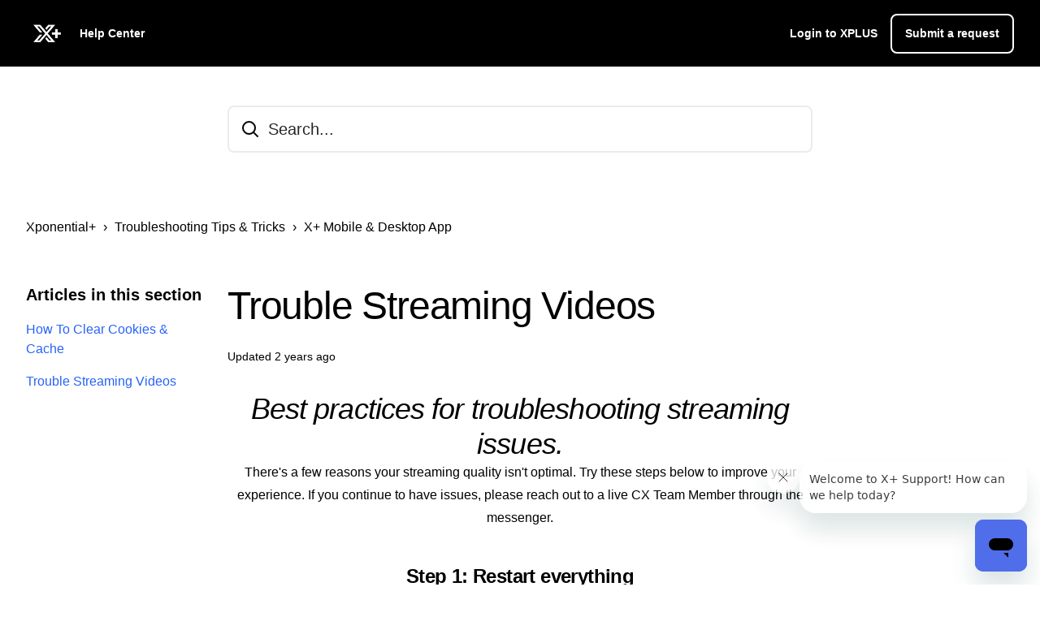

--- FILE ---
content_type: text/html; charset=utf-8
request_url: https://help.xponential.plus/hc/en-us/articles/18539336499863-Trouble-Streaming-Videos
body_size: 11223
content:
<!DOCTYPE html>
<html dir="ltr" lang="en-US">
<head>
  <meta charset="utf-8" />
  <!-- v26873 -->


  <title>Trouble Streaming Videos &ndash; Xponential+</title>

  

  <meta name="description" content="Best practices for troubleshooting streaming issues. There's a few reasons your streaming quality isn't optimal. Try these steps below to..." /><meta property="og:image" content="https://help.xponential.plus/hc/theming_assets/01J836WEYYM75M8E5D7WGSMNFN" />
<meta property="og:type" content="website" />
<meta property="og:site_name" content="Xponential+" />
<meta property="og:title" content="Trouble Streaming Videos" />
<meta property="og:description" content="Best practices for troubleshooting streaming issues.
There's a few reasons your streaming quality isn't optimal. Try these steps below to improve your experience. If you continue to have issues, pl..." />
<meta property="og:url" content="https://help.xponential.plus/hc/en-us/articles/18539336499863-Trouble-Streaming-Videos" />
<link rel="canonical" href="https://help.xponential.plus/hc/en-us/articles/18539336499863-Trouble-Streaming-Videos">
<link rel="alternate" hreflang="en-us" href="https://help.xponential.plus/hc/en-us/articles/18539336499863-Trouble-Streaming-Videos">
<link rel="alternate" hreflang="x-default" href="https://help.xponential.plus/hc/en-us/articles/18539336499863-Trouble-Streaming-Videos">

  <link rel="stylesheet" href="//static.zdassets.com/hc/assets/application-f34d73e002337ab267a13449ad9d7955.css" media="all" id="stylesheet" />
  <link rel="stylesheet" type="text/css" href="/hc/theming_assets/17724004/17883960132759/style.css?digest=32194485167639">

  <link rel="icon" type="image/x-icon" href="/hc/theming_assets/01J836WEYYM75M8E5D7WGSMNFN">

    <script async src="https://www.googletagmanager.com/gtag/js?id=G-310367847"></script>
<script>
  window.dataLayer = window.dataLayer || [];
  function gtag(){dataLayer.push(arguments);}
  gtag('js', new Date());
  gtag('config', 'G-310367847');
</script>


  <meta name="viewport" content="width=device-width, initial-scale=1.0" />
<link rel="preconnect" href="https://fonts.gstatic.com" />






























 

<link rel="stylesheet" href="https://cdnjs.cloudflare.com/ajax/libs/font-awesome/6.4.2/css/all.min.css" integrity="sha512-z3gLpd7yknf1YoNbCzqRKc4qyor8gaKU1qmn+CShxbuBusANI9QpRohGBreCFkKxLhei6S9CQXFEbbKuqLg0DA==" crossorigin="anonymous" referrerpolicy="no-referrer" />
<link rel="stylesheet" href="//cdn.jsdelivr.net/gh/highlightjs/cdn-release@10.7.2/build/styles/github.min.css">
<link rel="stylesheet" href="/hc/theming_assets/01J5NW7J8MKZE6CG6J3RC91M04" />
<script src="//cdn.jsdelivr.net/npm/jquery@3.6.0/dist/jquery.min.js"></script>
<script src="//cdn.jsdelivr.net/gh/highlightjs/cdn-release@10.7.2/build/highlight.min.js"></script>

<link
  rel="stylesheet"
  href="https://cdn.jsdelivr.net/npm/@fancyapps/ui@5.0/dist/fancybox/fancybox.css"
/>
<script src="https://cdn.jsdelivr.net/npm/@fancyapps/ui@5.0/dist/fancybox/fancybox.umd.js"></script>
<script>
  window.LotusConfig = {};
  LotusConfig.css = {
    activeClass: 'is-active',
    hiddenClass: 'is-hidden'
  };
  LotusConfig.signedIn = false;
</script>
<script defer src="https://unpkg.com/alpinejs@3.x.x/dist/cdn.min.js"></script>
<script>
  document.addEventListener("alpine:init", () => {
    Alpine.store('mobileMenu', {
      isOpen: false,
    });
  });
</script>
<script src="/hc/theming_assets/01J5NW7H71271JTK52VCFJC7QX"></script>
<script src="/hc/theming_assets/01J5NW7HXN7J956ZVY4JF1RFSD"></script>
<script src="/hc/theming_assets/01J5NW7HJNQ58NZ5YE44B2T07J"></script>
<script src="/hc/theming_assets/01J5NW7J5DA5DJHTDJQ8SB0KJ5" defer></script>
<script src="/hc/theming_assets/01J5NW7GTJABBZR2RJJGRDHSKC"></script>
<script src="/hc/theming_assets/01J5NW7GJEKHR0Y9Z0RP73EBB6"></script>
<script src="/hc/theming_assets/01J5NW7HBWFDAEF2SVGWSAKHWB"></script>
<script src="/hc/theming_assets/01J5NW7HP1SQZDFD2N0ZC5RNYJ"></script>

  
</head>
<body class="">
  
  
  

  <a class="lt-skip-navigation" tabindex="1" href="#main-content">Skip to main content</a>

<svg hidden xmlns="http://www.w3.org/2000/svg">
  <symbol id="icon-chevron-down">
    <path stroke-linecap="round" stroke-linejoin="round" d="M19.5 8.25l-7.5 7.5-7.5-7.5" />
  </symbol>
  <symbol id="icon-article">
    <path stroke-linecap="round" stroke-linejoin="round" d="M19.5 14.25v-2.625a3.375 3.375 0 00-3.375-3.375h-1.5A1.125 1.125 0 0113.5 7.125v-1.5a3.375 3.375 0 00-3.375-3.375H8.25m0 12.75h7.5m-7.5 3H12M10.5 2.25H5.625c-.621 0-1.125.504-1.125 1.125v17.25c0 .621.504 1.125 1.125 1.125h12.75c.621 0 1.125-.504 1.125-1.125V11.25a9 9 0 00-9-9z" />
  </symbol>
  <symbol id="icon-post">
    <path stroke-linecap="round" stroke-linejoin="round" d="M10.34 15.84c-.688-.06-1.386-.09-2.09-.09H7.5a4.5 4.5 0 110-9h.75c.704 0 1.402-.03 2.09-.09m0 9.18c.253.962.584 1.892.985 2.783.247.55.06 1.21-.463 1.511l-.657.38c-.551.318-1.26.117-1.527-.461a20.845 20.845 0 01-1.44-4.282m3.102.069a18.03 18.03 0 01-.59-4.59c0-1.586.205-3.124.59-4.59m0 9.18a23.848 23.848 0 018.835 2.535M10.34 6.66a23.847 23.847 0 008.835-2.535m0 0A23.74 23.74 0 0018.795 3m.38 1.125a23.91 23.91 0 011.014 5.395m-1.014 8.855c-.118.38-.245.754-.38 1.125m.38-1.125a23.91 23.91 0 001.014-5.395m0-3.46c.495.413.811 1.035.811 1.73 0 .695-.316 1.317-.811 1.73m0-3.46a24.347 24.347 0 010 3.46" />
  </symbol>
  <symbol id="icon-comment">
    <path stroke-linecap="round" stroke-linejoin="round" d="M2.25 12.76c0 1.6 1.123 2.994 2.707 3.227 1.068.157 2.148.279 3.238.364.466.037.893.281 1.153.671L12 21l2.652-3.978c.26-.39.687-.634 1.153-.67 1.09-.086 2.17-.208 3.238-.365 1.584-.233 2.707-1.626 2.707-3.228V6.741c0-1.602-1.123-2.995-2.707-3.228A48.394 48.394 0 0012 3c-2.392 0-4.744.175-7.043.513C3.373 3.746 2.25 5.14 2.25 6.741v6.018z" />
  </symbol>
  <symbol id="icon-user">
    <path fill-rule="evenodd" d="M18 10a8 8 0 11-16 0 8 8 0 0116 0zm-5.5-2.5a2.5 2.5 0 11-5 0 2.5 2.5 0 015 0zM10 12a5.99 5.99 0 00-4.793 2.39A6.483 6.483 0 0010 16.5a6.483 6.483 0 004.793-2.11A5.99 5.99 0 0010 12z" clip-rule="evenodd" />
  </symbol>
  <symbol id="hand-thumb-down">
    <path stroke-linecap="round" stroke-linejoin="round" d="M7.5 15h2.25m8.024-9.75c.011.05.028.1.052.148.591 1.2.924 2.55.924 3.977a8.96 8.96 0 01-.999 4.125m.023-8.25c-.076-.365.183-.75.575-.75h.908c.889 0 1.713.518 1.972 1.368.339 1.11.521 2.287.521 3.507 0 1.553-.295 3.036-.831 4.398C20.613 14.547 19.833 15 19 15h-1.053c-.472 0-.745-.556-.5-.96a8.95 8.95 0 00.303-.54m.023-8.25H16.48a4.5 4.5 0 01-1.423-.23l-3.114-1.04a4.5 4.5 0 00-1.423-.23H6.504c-.618 0-1.217.247-1.605.729A11.95 11.95 0 002.25 12c0 .434.023.863.068 1.285C2.427 14.306 3.346 15 4.372 15h3.126c.618 0 .991.724.725 1.282A7.471 7.471 0 007.5 19.5a2.25 2.25 0 002.25 2.25.75.75 0 00.75-.75v-.633c0-.573.11-1.14.322-1.672.304-.76.93-1.33 1.653-1.715a9.04 9.04 0 002.86-2.4c.498-.634 1.226-1.08 2.032-1.08h.384" />
  </symbol>
  <symbol id="hand-thumb-up">
    <path stroke-linecap="round" stroke-linejoin="round" d="M6.633 10.5c.806 0 1.533-.446 2.031-1.08a9.041 9.041 0 012.861-2.4c.723-.384 1.35-.956 1.653-1.715a4.498 4.498 0 00.322-1.672V3a.75.75 0 01.75-.75A2.25 2.25 0 0116.5 4.5c0 1.152-.26 2.243-.723 3.218-.266.558.107 1.282.725 1.282h3.126c1.026 0 1.945.694 2.054 1.715.045.422.068.85.068 1.285a11.95 11.95 0 01-2.649 7.521c-.388.482-.987.729-1.605.729H13.48c-.483 0-.964-.078-1.423-.23l-3.114-1.04a4.501 4.501 0 00-1.423-.23H5.904M14.25 9h2.25M5.904 18.75c.083.205.173.405.27.602.197.4-.078.898-.523.898h-.908c-.889 0-1.713-.518-1.972-1.368a12 12 0 01-.521-3.507c0-1.553.295-3.036.831-4.398C3.387 10.203 4.167 9.75 5 9.75h1.053c.472 0 .745.556.5.96a8.958 8.958 0 00-1.302 4.665c0 1.194.232 2.333.654 3.375z" />
  </symbol>
  <symbol id="icon-menu">
    <path d="M17.25 12C17.25 11.8011 17.329 11.6103 17.4697 11.4697C17.6103 11.329 17.8011 11.25 18 11.25C18.1989 11.25 18.3897 11.329 18.5303 11.4697C18.671 11.6103 18.75 11.8011 18.75 12C18.75 12.1989 18.671 12.3897 18.5303 12.5303C18.3897 12.671 18.1989 12.75 18 12.75C17.8011 12.75 17.6103 12.671 17.4697 12.5303C17.329 12.3897 17.25 12.1989 17.25 12ZM11.25 12C11.25 11.8011 11.329 11.6103 11.4697 11.4697C11.6103 11.329 11.8011 11.25 12 11.25C12.1989 11.25 12.3897 11.329 12.5303 11.4697C12.671 11.6103 12.75 11.8011 12.75 12C12.75 12.1989 12.671 12.3897 12.5303 12.5303C12.3897 12.671 12.1989 12.75 12 12.75C11.8011 12.75 11.6103 12.671 11.4697 12.5303C11.329 12.3897 11.25 12.1989 11.25 12ZM5.25 12C5.25 11.8011 5.32902 11.6103 5.46967 11.4697C5.61032 11.329 5.80109 11.25 6 11.25C6.19891 11.25 6.38968 11.329 6.53033 11.4697C6.67098 11.6103 6.75 11.8011 6.75 12C6.75 12.1989 6.67098 12.3897 6.53033 12.5303C6.38968 12.671 6.19891 12.75 6 12.75C5.80109 12.75 5.61032 12.671 5.46967 12.5303C5.32902 12.3897 5.25 12.1989 5.25 12Z" stroke-width="1.5" stroke-linecap="round" stroke-linejoin="round"/>
  </symbol>
   <symbol id="icon-search">
    <path stroke-linecap="round" stroke-linejoin="round" d="M21 21l-5.197-5.197m0 0A7.5 7.5 0 105.196 5.196a7.5 7.5 0 0010.607 10.607z" />
  </symbol>
</svg>

<div class="lt-layout">
  <header class="lt-topbar lt-container lt-py-3 lt-mb-8 lt-d-print-none" data-topbar>
    <div class="lt-container-inner lt-d-flex lt-align-items-center lt-justify-content-between lt-w-100">
      <div class="lt-d-flex lt-align-items-center">
        <a title="Home" href="/hc/en-us">
          <img class="lt-topbar__logo lt-flex-shrink-0" src="/hc/theming_assets/01J836WEYYM75M8E5D7WGSMNFN" alt="Logo">
        </a>
        
          <div class="lt-d-none lt-d-sm-inline-flex lt-ms-3">
            
              Help Center
            
          </div>
        
      </div>

      <button
        class="lt-menu-toggle"
        aria-label="Toggle navigation menu"
        aria-controls="user-nav"
        x-data="{}"
        x-bind:aria-expanded="$store.mobileMenu.isOpen"
        x-bind:class="{'is-active': $store.mobileMenu.isOpen}"
        x-on:click="$store.mobileMenu.isOpen = !$store.mobileMenu.isOpen"
        x-on:keydown.escape="$store.mobileMenu.isOpen = false"
        >
        <span></span>
      </button>

      <nav
        class="lt-topbar__controls lt-d-flex lt-flex-column lt-align-items-start lt-flex-lg-row lt-align-items-lg-center"
        id="user-nav"
        x-data="{}"
        x-bind:class="{'is-active': $store.mobileMenu.isOpen}"
        x-on:keydown.escape="$store.mobileMenu.isOpen = false">


          <div class="lt-d-flex lt-justify-content-between lt-align-items-center lt-d-lg-none lt-w-100 lt-order-first lt-gap-3">
            <img class="lt-topbar__logo lt-d-flex lt-flex-shrink-1" src="/hc/theming_assets/01J836WEYYM75M8E5D7WGSMNFN" alt="Logo">
            <button class="lt-btn lt-btn--icon lt-flex-shrink-0" type="button" x-on:click="$store.mobileMenu.isOpen = !$store.mobileMenu.isOpen">
              <svg  class="topbar__close" xmlns="http://www.w3.org/2000/svg" fill="none" viewBox="0 0 24 24" stroke-width="1.5" stroke="currentColor">
                <path stroke-linecap="round" stroke-linejoin="round" d="M6 18L18 6M6 6l12 12" />
              </svg>
            </button>
          </div>

        
          <a class="lt-topbar__link"
              href="https://members.xponential.plus/login">
            
              Login to XPLUS
            
          </a>
        

        

        
        

        
        
          <a class="lt-btn lt-btn--topbar" href="/hc/en-us/requests/new">Submit a request</a>
        
        
          
        
      </nav>
    </div>
  </header>
  <div class="lt-layout__main">


  <main role="main">
    <div class="lt-hero-unit lt-container lt-py-7 lt-mt-n8 lt-d-print-none">
  <div class="lt-container-inner">
    <div class="lt-search-wrap">
      <svg xmlns="http://www.w3.org/2000/svg" fill="none" viewBox="0 0 24 24" stroke-width="2">
         <use xlink:href="#icon-search"></use>
      </svg>
      <form role="search" class="search" data-search="" data-instant="true" autocomplete="off" action="/hc/en-us/search" accept-charset="UTF-8" method="get"><input type="hidden" name="utf8" value="&#x2713;" autocomplete="off" /><input type="search" name="query" id="query" placeholder="Search..." autocomplete="off" aria-label="Search..." /></form>
    </div>
  </div>
</div>

<div class="lt-breadcrumbs-wrapper lt-mb-8 lt-container lt-d-print-none">
  <div class="lt-container-inner"><nav aria-label="Current location">
  <ol class="breadcrumbs">
    
      <li>
        
          <a href="/hc/en-us">Xponential+</a>
        
      </li>
    
      <li>
        
          <a href="/hc/en-us/categories/17919719779223-Troubleshooting-Tips-Tricks">Troubleshooting Tips &amp; Tricks</a>
        
      </li>
    
      <li>
        
          <a href="/hc/en-us/sections/17919907401111-X-Mobile-Desktop-App">X+ Mobile &amp; Desktop App</a>
        
      </li>
    
  </ol>
</nav>
</div>
</div>

<div class="lt-container lt-article-page">
  <div class="lt-container-inner">
    <div class="lt-article-container" id="main-content">
      <div class="lt-article-container__column lt-article-container__sidenav">
        <sidenav-component class="sidenav" force-open="(min-width: 1200px)" force-close="(max-width: 1199px)" > </sidenav-component>
          
          <section class="lt-section-articles">
            <details class="accordion" open>
              <summary class="accordion__summary">
                <span class="accordion__summary-wrapper">
                Articles in this section
                <svg class="lt-icon" xmlns="http://www.w3.org/2000/svg" fill="none" viewBox="0 0 24 24" stroke-width="2" stroke="currentColor">
                    <use xlink:href="#icon-chevron-down"></use>
                  </svg>
                </span>
              </summary>
              <div class="accordion__content">
                <ul role="list" class="lt-article-list lt-section-articles__list">
                  
                    <li class="lt-section-articles__item">
                      <a href="/hc/en-us/articles/18539430597783-How-To-Clear-Cookies-Cache"
                        class="lt-section-articles__link ">How To Clear Cookies &amp; Cache</a>
                    </li>
                  
                    <li class="lt-section-articles__item">
                      <a href="/hc/en-us/articles/18539336499863-Trouble-Streaming-Videos"
                        class="lt-section-articles__link is-active">Trouble Streaming Videos</a>
                    </li>
                  
                
                </ul>

              </div>
            </details>
          </section>
        
      </div>
      <div class="lt-article-container__column lt-article-container__article">
        <article class="lt-article lt-mb-6" data-article itemscope itemtype="http://schema.org/Article">
          <header>
            <h1 class="lt-article__title lt-mb-4" itemprop="name">
              
              Trouble Streaming Videos
            </h1>

            <div class="lt-d-sm-flex lt-justify-content-between lt-mb-4 lt-align-items-start">
              <div class="lt-mb-2 lt-me-sm-4">
                <div class="lt-entry-info ">
                  
                  <div class="lt-entry-info__content">
                    
                    <div class="lt-meta">
                      
                        Updated <time datetime="2023-11-28T23:03:38Z" title="2023-11-28T23:03:38Z" data-datetime="relative">November 28, 2023 23:03</time>
                      
                    </div>
                    
                  </div>
                </div>
              </div>

              <div class="lt-article-subscribe lt-d-flex lt-d-print-none lt-align-items-center">
                
                

                
              </div>
            </div>
          </header>

          <div class="lt-article__body rte" itemprop="articleBody">
            <div class="educate__article__header">
<div class="pb-11">
<div class="educate__article__list__item__author">
<div class="t__smaller">
<h2 id="h_01HDHYYYQ45J0H37A71DE1SKA2" class="educate__article__view__summary
           wysiwyg-text-align-center"><em>Best practices for troubleshooting streaming issues.</em></h2>
<div class="pb-11 wysiwyg-text-align-center">There's a few reasons your streaming quality isn't optimal. Try these steps below to improve your experience. If you continue to have issues, please reach out to a live CX Team Member through the messenger.</div>
</div>
</div>
</div>
</div>
<div class="educate__article-composer" dir="ltr">
<div class="intercom-interblocks">
<div class="intercom-interblocks-paragraph no-margin intercom-interblocks-align-left wysiwyg-text-align-center">
<p>&nbsp;</p>
</div>
<div class="intercom-interblocks-subheading intercom-interblocks-align-left wysiwyg-text-align-center">
<h4 id="h_d97adb9e34"><strong>Step 1: Restart everything</strong></h4>
</div>
<div class="intercom-interblocks-paragraph no-margin intercom-interblocks-align-left wysiwyg-text-align-center">
<p>“Have you tried turning it off and on again?” Yes, that age-old advice applies to streaming as well. Restart your modem, router, and streaming device, and see if the problems go away.</p>
</div>
<div class="intercom-interblocks-paragraph no-margin intercom-interblocks-align-left wysiwyg-text-align-center">
<p>&nbsp;</p>
</div>
<div class="intercom-interblocks-subheading intercom-interblocks-align-left wysiwyg-text-align-center">
<h4 id="h_61e48ebf21"><strong>Step 2: Know your internet speed</strong></h4>
</div>
<div class="intercom-interblocks-paragraph no-margin intercom-interblocks-align-left wysiwyg-text-align-center">
<p>Streaming video can be challenging without fast internet service, so as a rule of thumb, we recommend <strong>download speeds of at least 15 Mbps</strong> for each device that you plan to use at the same time. With two TVs streaming simultaneously, for instance, your internet service should ideally provide download speeds of at least 30 Mbps. More devices on the network (iPhone, iPad, FireTV etc.) mean more bandwidth is needed.</p>
</div>
<div class="intercom-interblocks-paragraph no-margin intercom-interblocks-align-left wysiwyg-text-align-center">
<p>&nbsp;</p>
</div>
<div class="intercom-interblocks-paragraph no-margin intercom-interblocks-align-left wysiwyg-text-align-center">
<p>If you have sufficient internet service, proceed to the next step; otherwise, contact your internet service provider for assistance on your internet issues.</p>
</div>
<div class="intercom-interblocks-paragraph no-margin intercom-interblocks-align-left wysiwyg-text-align-center">
<p>&nbsp;</p>
</div>
<div class="intercom-interblocks-subheading intercom-interblocks-align-left wysiwyg-text-align-center">
<h4 id="h_5d2ba26c3f"><strong>Step 3: Try streaming from a different source</strong></h4>
</div>
<div class="intercom-interblocks-paragraph no-margin intercom-interblocks-align-left wysiwyg-text-align-center">
<p>Before you start running connection tests, try streaming from a different video source to see if the issues persist. Netflix and YouTube are generally dependable, so if those look crisp and play smoothly, move on to the next step.</p>
</div>
<div class="intercom-interblocks-paragraph no-margin intercom-interblocks-align-left wysiwyg-text-align-center">
<p>&nbsp;</p>
</div>
<div class="intercom-interblocks-subheading intercom-interblocks-align-left wysiwyg-text-align-center">
<h4 id="h_27651f64c5"><strong>Step 4: Try uninstalling and reinstalling the XPLUS app</strong></h4>
</div>
<div class="intercom-interblocks-paragraph no-margin intercom-interblocks-align-left wysiwyg-text-align-center">
<p>We are all about continuous improvement so chances are we have an update in the latest app which can provide bug fixes and new features. When you uninstall the app, make sure you save the subscription data!</p>
</div>
<div class="intercom-interblocks-paragraph no-margin intercom-interblocks-align-left wysiwyg-text-align-center">
<p>&nbsp;</p>
</div>
<div class="intercom-interblocks-subheading intercom-interblocks-align-left wysiwyg-text-align-center">
<h4 id="h_9c854ef03e"><strong>Step 5: Test your device's speed</strong></h4>
</div>
<div class="intercom-interblocks-paragraph no-margin intercom-interblocks-align-left wysiwyg-text-align-center">
<p>To see if your streaming device is having connection problems, run a speed test on it by following the instructions below for whatever device you’re using. I suggest running each speed test a few times to look for the most consistent results:</p>
</div>
<div class="intercom-interblocks-paragraph no-margin intercom-interblocks-align-left wysiwyg-text-align-center">
<p>&nbsp;</p>
</div>
<div class="intercom-interblocks-paragraph no-margin intercom-interblocks-align-left wysiwyg-text-align-center">
<p><strong>iOS: </strong>Go to the App Store and download <a href="https://go.redirectingat.com/?id=111346X1569484&amp;url=https://itunes.apple.com/app/speedtest-net-mobile-speed/id300704847?mt=8&amp;sref=https://www.techhive.com/article/583756/6-steps-to-solving-your-streaming-video-problems.html&amp;xcust=3-1-583756-1-0-0" target="_blank" rel="nofollow noopener noreferrer">Speedtest by Ookla</a>. Open the app, select “Do not allow” on the “Help us improve” prompt, and then select “Go.” Wait for the test to run, and then look at the number under “Download Mbps” for your results.</p>
</div>
<div class="intercom-interblocks-paragraph no-margin intercom-interblocks-align-left wysiwyg-text-align-center">
<p>&nbsp;</p>
</div>
<div class="intercom-interblocks-subheading intercom-interblocks-align-left wysiwyg-text-align-center">
<h4 id="h_5b72cad7fa"><strong>Step 6: Check your modem’s connection speed</strong></h4>
</div>
<div class="intercom-interblocks-paragraph no-margin intercom-interblocks-align-left wysiwyg-text-align-center">
<p>Before testing your router’s Wi-Fi connection, first rule out a slow connection directly from your internet modem. The modem might be separate from your wireless router, and will have a cable running to it from an outer wall. If you have a combined Wi-Fi router and modem, or you’re leasing a router from your internet provider, just head to the next step.</p>
</div>
<div class="intercom-interblocks-paragraph no-margin intercom-interblocks-align-left wysiwyg-text-align-center">
<p>&nbsp;</p>
</div>
<div class="intercom-interblocks-paragraph no-margin intercom-interblocks-align-left wysiwyg-text-align-center">
<p>To test the connection, find the ethernet cable that runs between your router and the modem. Unplug it from the router, then plug it into a laptop or desktop computer. (You can also connect the cable to your streaming device if it has an ethernet jack and is close by. Otherwise, contact your internet provider for help with testing the modem connection.)</p>
</div>
<div class="intercom-interblocks-paragraph no-margin intercom-interblocks-align-left wysiwyg-text-align-center">
<p>&nbsp;</p>
</div>
<div class="intercom-interblocks-paragraph no-margin intercom-interblocks-align-left wysiwyg-text-align-center">
<p>Now, restart the modem and wait until your computer can connect to the internet. Do a Google search for “speed test,” then hit the blue “Run Speed Test” button. The results should be close to your provider’s advertised speeds, and should at least hit 15 Mbps for smooth streaming. If speeds are slower, and you’re paying for faster service, <strong>contact your internet provider and complain</strong>. Be sure to note that you’ve already tested a direct modem connection, so the support rep doesn’t try to blame your Wi-Fi router.</p>
</div>
<div class="intercom-interblocks-paragraph no-margin intercom-interblocks-align-left wysiwyg-text-align-center">
<p>&nbsp;</p>
</div>
<div class="intercom-interblocks-paragraph no-margin intercom-interblocks-align-left wysiwyg-text-align-center">
<p>If speeds from the modem look good, we’re likely looking at Wi-Fi issues. Head to the next step.</p>
</div>
<div class="intercom-interblocks-paragraph no-margin intercom-interblocks-align-left wysiwyg-text-align-center">
<p>&nbsp;</p>
</div>
<div class="intercom-interblocks-subheading intercom-interblocks-align-left wysiwyg-text-align-center">
<h4 id="h_26ad289658"><strong>Step 7: Check your Wi-Fi router’s connection speed</strong></h4>
</div>
<div class="intercom-interblocks-paragraph no-margin intercom-interblocks-align-left wysiwyg-text-align-center">
<p>Given that your modem’s speeds are fine, but your streaming device’s speeds are slow, there’s a good chance your wireless router is the weak link.</p>
</div>
<div class="intercom-interblocks-paragraph no-margin intercom-interblocks-align-left wysiwyg-text-align-center">
<p>To check the connection, run a speed test on a phone or computer within a foot or two of your streaming device.</p>
</div>
<div class="intercom-interblocks-paragraph no-margin intercom-interblocks-align-left wysiwyg-text-align-center">
<p>&nbsp;</p>
</div>
<div class="intercom-interblocks-paragraph no-margin intercom-interblocks-align-left wysiwyg-text-align-center">
<p>(You can do this by Googling “speed test,” and then hitting the blue “Run Speed Test” button.)</p>
</div>
<div class="intercom-interblocks-paragraph no-margin intercom-interblocks-align-left wysiwyg-text-align-center">
<p>&nbsp;</p>
</div>
<div class="intercom-interblocks-paragraph no-margin intercom-interblocks-align-left wysiwyg-text-align-center">
<p>The results under “Mbps download” should be <strong>at least 15 Mbps</strong> for a smooth streaming experience on one device.</p>
</div>
<div class="intercom-interblocks-paragraph no-margin intercom-interblocks-align-left">
<p class="wysiwyg-text-align-center">&nbsp;</p>
</div>
</div>
</div>
          </div>
          
            <section class="content-tags lt-flow">
              <h4 class="h5">Related to</h4>
              <ul role="list" class="lt-list-unstyled lt-d-flex lt-align-items-center lt-flex-wrap">
                
                  <li class="lt-me-2 lt-mb-2" data-content-tag-id="01HDHZ438J353MCPE9JQYW4FT6">
                    <a class="lt-pill lt-pill--info" title="Search results" href="/hc/en-us/search?content_tags=01HDHZ438J353MCPE9JQYW4FT6&amp;utf8=%E2%9C%93">
                      video_dont_stream
                    </a>
                  </li>
                
              </ul>
            </section>
          
          

          <div data-prevnext></div>
        </article>

        
          <footer class="lt-article-vote lt-d-print-none lt-mb-6 lt-d-flex lt-align-items-center lt-flex-column lt-flow lt-text-center">
            <div class="h5 lt-article-vote__question">Was this article helpful?</div>
            <div class="lt-article-vote__controls">
              <button type="button" class="lt-btn lt-btn--secondary lt-article-vote__item lt-article-vote__item--up" data-auth-action="signin" aria-label="This article was helpful" aria-pressed="false">Yes</button>
              <button type="button" class="lt-btn lt-btn--secondary lt-article-vote__item lt-article-vote__item--down" data-auth-action="signin" aria-label="This article was not helpful" aria-pressed="false">No</button>
            </div>
            <span class="lt-article-vote__label">0 out of 1 found this helpful</span>
          </footer>
        

        

        
      </div>
      <div class="lt-article-container__column lt-article-container__sidebar lt-d-print-none">
        <div data-toc='{"mobileBreakpoint": 1199}'></div>


      </div>
    </div>
  </div>
</div>


  </main>

  </div>
  <footer class="lt-footer lt-container lt-py-8 lt-d-print-none">
    <div class="lt-container-inner lt-d-flex lt-flex-column lt-flex-sm-row lt-justify-content-between">
      <div class="lt-footer__copyright copyright lt-mb-4 lt-mb-sm-0 lt-flow">
        <p>&copy; Xponential+</p>
        
      </div>
      <div>
        
          <a href="https://www.facebook.com/xponentialplus/" target="_blank" class="lt-footer__social-link fa-brands fa-facebook">
            <span class="sr-only">Facebook</span>
          </a>
        
        
          <a href="https://twitter.com/xponentialplus" target="_blank" class="lt-footer__social-link fa-brands fa-x-twitter">
         
            <span class="sr-only">Twitter</span>
          </a>
        
        
          <a href="https://www.youtube.com/@xponentialplus" target="_blank" class="lt-footer__social-link fa-brands fa-youtube">
            <span class="sr-only">YouTube</span>
          </a>
        
        
        
          <a href="https://www.instagram.com/xponentialplus/" target="_blank" class="lt-footer__social-link fa-brands fa-instagram">
            <span class="sr-only">Instagram</span>
          </a>
        
      </div>
    </div>
  </footer>
</div>

<button class="lt-scroll-to-top lt-d-print-none lt-p-0 lt-d-none lt-d-md-flex lt-justify-content-center lt-align-items-center" data-scroll-to-top>
  <div class="sr-only">Return to top</div>
  <svg xmlns="http://www.w3.org/2000/svg" aria-hidden="true" fill="none" viewBox="0 0 24 24" stroke-width="2" stroke="currentColor" width="16" height="16">
    <path stroke-linecap="round" stroke-linejoin="round" d="M4.5 15.75l7.5-7.5 7.5 7.5" />
  </svg>
</button>



<div 
  class="lt-backdrop"
  x-data=""
  x-bind:class="{'is-active': $store.mobileMenu.isOpen}"
  x-on:click="$store.mobileMenu.isOpen = false">
</div>


<div hidden data-popular-searches>
  
    login, billing, streaming
  
</div>
<script src="/hc/theming_assets/01J5NW7HJQZWNJK2JC4B3275JF"></script>
<script src="/hc/theming_assets/01J5NW7H0JS64X9ASWQF2ZVNYH"></script>
<script src="/hc/theming_assets/01J5NW7HXA7Z26VSEQKSV3GDPA"></script>

  <script src="/hc/theming_assets/01J5NW7J268J3VWGY90NEK8PA5"></script>




  <!-- / -->

  
  <script src="//static.zdassets.com/hc/assets/en-us.bbb3d4d87d0b571a9a1b.js"></script>
  

  <script type="text/javascript">
  /*

    Greetings sourcecode lurker!

    This is for internal Zendesk and legacy usage,
    we don't support or guarantee any of these values
    so please don't build stuff on top of them.

  */

  HelpCenter = {};
  HelpCenter.account = {"subdomain":"xponentialfitness","environment":"production","name":"Xponential Fitness"};
  HelpCenter.user = {"identifier":"da39a3ee5e6b4b0d3255bfef95601890afd80709","email":null,"name":"","role":"anonymous","avatar_url":"https://assets.zendesk.com/hc/assets/default_avatar.png","is_admin":false,"organizations":[],"groups":[]};
  HelpCenter.internal = {"asset_url":"//static.zdassets.com/hc/assets/","web_widget_asset_composer_url":"https://static.zdassets.com/ekr/snippet.js","current_session":{"locale":"en-us","csrf_token":null,"shared_csrf_token":null},"usage_tracking":{"event":"article_viewed","data":"[base64]--75154fbeb9249c8a58b3c642ba89a59a3c12b308","url":"https://help.xponential.plus/hc/activity"},"current_record_id":"18539336499863","current_record_url":"/hc/en-us/articles/18539336499863-Trouble-Streaming-Videos","current_record_title":"Trouble Streaming Videos","current_text_direction":"ltr","current_brand_id":17883960132759,"current_brand_name":"Xponential+","current_brand_url":"https://helpcenterxplus.zendesk.com","current_brand_active":true,"current_path":"/hc/en-us/articles/18539336499863-Trouble-Streaming-Videos","show_autocomplete_breadcrumbs":true,"user_info_changing_enabled":false,"has_user_profiles_enabled":true,"has_end_user_attachments":true,"user_aliases_enabled":false,"has_anonymous_kb_voting":false,"has_multi_language_help_center":true,"show_at_mentions":false,"embeddables_config":{"embeddables_web_widget":true,"embeddables_help_center_auth_enabled":false,"embeddables_connect_ipms":false},"answer_bot_subdomain":"static","gather_plan_state":"subscribed","has_article_verification":true,"has_gather":true,"has_ckeditor":true,"has_community_enabled":false,"has_community_badges":true,"has_community_post_content_tagging":false,"has_gather_content_tags":true,"has_guide_content_tags":true,"has_user_segments":true,"has_answer_bot_web_form_enabled":true,"has_garden_modals":false,"theming_cookie_key":"hc-da39a3ee5e6b4b0d3255bfef95601890afd80709-2-preview","is_preview":false,"has_search_settings_in_plan":true,"theming_api_version":3,"theming_settings":{"toggle_translations":false,"animate":true,"logo":"/hc/theming_assets/01J836WEYYM75M8E5D7WGSMNFN","logo_height":"50px","favicon":"/hc/theming_assets/01J836WEYYM75M8E5D7WGSMNFN","color_bg_body":"rgba(255, 255, 255, 1)","color_bg_secondary":"rgba(246, 246, 246, 1)","color_bg_cta":"rgba(234, 234, 234, 1)","color_brand_primary":"rgba(0, 0, 0, 1)","color_brand_primary_inverse":"#fff","color_secondary_button":"#393B3F","color_tertiary_button":"#393B3F","color_text_primary":"rgba(0, 0, 0, 1)","color_text_secondary":"rgba(0, 0, 0, 1)","color_link":"#2863F6","color_link_hover":"#060DB6","color_border":"#EBEBEB","block_bg":"rgba(234, 234, 234, 1)","block_text_color":"rgba(0, 0, 0, 1)","color_brand_info":"rgba(80, 110, 233, 1)","color_brand_success":"#DEFDDA","color_brand_warning":"#F8E3BF","color_brand_danger":"#F5CECD","border_radius_base":"8px","border_radius_lg":"16px","border_width":"2px","font_size_base":"16px","heading_font":"Inter, Arial, Helvetica, sans-serif","heading_font_weight":"400","font_family_base":"Inter, Arial, Helvetica, sans-serif","line_height_body":"1.5","line_height_heading":"1.2","topbar_bg":"rgba(0, 0, 0, 1)","topbar_text_color":"rgba(255, 255, 255, 1)","help_center_name":"Help Center","show_category_menu":false,"show_sign_in":false,"show_submit_a_request":true,"topbar_link_1_title":"Login to XPLUS","topbar_link_1_url":"https://members.xponential.plus/login","topbar_link_2_title":"","topbar_link_2_url":"","topbar_link_3_title":"","topbar_link_3_url":"#link3","footer_bg":"rgba(0, 0, 0, 1)","footer_text_color":"rgba(255, 255, 255, 1)","toggle_footer_creator_text":false,"show_info_block":true,"toggle_custom_blocks":false,"promoted_articles_type":"hidden","category_tree_type":"boxes","category_tree_boxes_alignment":"center","show_recent_activities":"hidden","toggle_contact_boxes":true,"toggle_bottom_cta":false,"categories_per_line":3,"promoted_articles_per_line":3,"hero_unit_alignment":"center","hero_unit_bg":"rgba(255, 255, 255, 1)","show_hero_unit_image":true,"hero_unit_mask_bg":"rgba(23, 23, 23, 0)","hero_homepage_image":"/hc/theming_assets/01J83KARHDMS153A3CQVG2R2SD","hero_unit_color_text":"#fff","hero_title":"Welcome to X+ Support","search_placeholder":"Search...","show_hero_unit_button":true,"show_popular_searches":true,"popular_searches_label":"Popular searches","popular_searches_keywords":"login, billing, streaming","info_block_title":"Thank you for being a valued XPLUS member!","info_block_text":"Explore our Help Center for guides, troubleshooting tools, and dedicated assistance.","custom_blocks_alignment":"center","custom_blocks_per_line":3,"icon_color":"rgba(234, 234, 234, 1)","icon_height":"64px","custom_block_1_type":"custom","custom_block_1_icon":"/hc/theming_assets/01J5NW7MVEEFX3V18YYZEFJFN3","custom_block_1_title":"FAQ","custom_block_1_description":"","custom_block_1_url":"#","custom_block_2_type":"custom","custom_block_2_icon":"/hc/theming_assets/01J5NW7N6009FNBQDZFQ0ECA47","custom_block_2_title":"Guides","custom_block_2_description":"Instructions related to themes installation and usage","custom_block_2_url":"#","custom_block_3_type":"community","custom_block_3_icon":"/hc/theming_assets/01J5NW7NFD9YWES36NYMWY629J","custom_block_3_title":"Community","custom_block_3_description":"Join discussions with other users","custom_block_3_url":"#","custom_block_4_type":"hidden","custom_block_4_icon":"/hc/theming_assets/01J5NW7MVEEFX3V18YYZEFJFN3","custom_block_4_title":"Message Us","custom_block_4_description":"Custom block text","custom_block_4_url":"#","custom_block_5_type":"hidden","custom_block_5_icon":"/hc/theming_assets/01J5NW7N6009FNBQDZFQ0ECA47","custom_block_5_title":"Hidden","custom_block_5_description":"Custom block text","custom_block_5_url":"#","custom_block_6_type":"hidden","custom_block_6_icon":"/hc/theming_assets/01J5NW7NFD9YWES36NYMWY629J","custom_block_6_title":"Hidden","custom_block_6_description":"Custom block text","custom_block_6_url":"#","cta_alignment":"center","bottom_cta_title":"Can't find what you're looking for?","bottom_cta_subtitle":"Our customer care team is here for you!","contact_boxes_title":"Need to talk to us?","contact_boxes_per_line":3,"contact_boxes_icon_size":"32px","contact_box_1_toggle":true,"contact_box_1_link_toggle":true,"contact_box_1_url":"mailto:cxc@xponential.com","contact_box_1_icon":"/hc/theming_assets/01J83JEWXW3ZQY0TXXCZZR3H94","contact_box_1_title":"Franchisees \u0026 Employee","contact_box_1_text":"Are you a franchisee or corporate employee looking for your XPLUS access?","contact_box_2_toggle":true,"contact_box_2_link_toggle":true,"contact_box_2_url":"mailto:cxc@xponential.com","contact_box_2_icon":"/hc/theming_assets/01J83JF6X8C1K52XVXMA9VX3FJ","contact_box_2_title":"Prefer Email?","contact_box_2_text":"Email us by clicking on this box.","contact_box_3_toggle":true,"contact_box_3_link_toggle":true,"contact_box_3_url":"https://help.xponential.plus/hc/en-us/requests/new","contact_box_3_icon":"/hc/theming_assets/01J83JFDFBMWC9CH1HMGTAFKXC","contact_box_3_title":"Submit a ticket","contact_box_3_text":"Send us a ticket describing your issue - help is on the way!","contact_box_4_toggle":false,"contact_box_4_link_toggle":false,"contact_box_4_url":"#","contact_box_4_icon":"/hc/theming_assets/01J5NW7QFPZ0JTHQ10RM194P45","contact_box_4_title":"Message Us","contact_box_4_text":"Open the messenger icon in the bottom right corner to chat with us right away!","facebook_url":"https://www.facebook.com/xponentialplus/","x_url":"https://twitter.com/xponentialplus","youtube_url":"https://www.youtube.com/@xponentialplus","linkedin_url":"","instagram_url":"https://www.instagram.com/xponentialplus/","show_articles_in_section":true,"show_article_author":false,"show_article_comments":false,"show_follow_article":false,"show_print_article":false,"show_article_sharing":false,"show_article_boxes":false,"show_follow_section":false,"show_follow_community_post":false,"show_print_post":false,"show_community_post_sharing":false,"show_follow_community_topic":false,"show_new_request_tip":false,"new_request_tip_text":"Aim to include as much information and detail in your request as possible to reduce delays between replies","error_page_articles_title":"These articles might be helpful","request_list_beta":false},"has_pci_credit_card_custom_field":true,"help_center_restricted":false,"is_assuming_someone_else":false,"flash_messages":[],"user_photo_editing_enabled":true,"user_preferred_locale":"en-us","base_locale":"en-us","login_url":"https://xponentialfitness.zendesk.com/access?brand_id=17883960132759\u0026return_to=https%3A%2F%2Fhelp.xponential.plus%2Fhc%2Fen-us%2Farticles%2F18539336499863-Trouble-Streaming-Videos","has_alternate_templates":true,"has_custom_statuses_enabled":true,"has_hc_generative_answers_setting_enabled":true,"has_generative_search_with_zgpt_enabled":false,"has_suggested_initial_questions_enabled":false,"has_guide_service_catalog":true,"has_service_catalog_search_poc":false,"has_service_catalog_itam":false,"has_csat_reverse_2_scale_in_mobile":false,"has_knowledge_navigation":false,"has_unified_navigation":false,"has_unified_navigation_eap_access":false,"has_csat_bet365_branding":false,"version":"v26873","dev_mode":false};
</script>

  
  
  <script src="//static.zdassets.com/hc/assets/hc_enduser-682eda7708c76e29eff22c6702975daf.js"></script>
  <script type="text/javascript" src="/hc/theming_assets/17724004/17883960132759/script.js?digest=32194485167639"></script>
  
</body>
</html>

--- FILE ---
content_type: text/css; charset=utf-8
request_url: https://help.xponential.plus/hc/theming_assets/17724004/17883960132759/style.css?digest=32194485167639
body_size: 21158
content:
@import "https://cdn.jsdelivr.net/npm/normalize.css@8.0.1/normalize.css";

:root {
  --color-bg: rgba(255, 255, 255, 1);
  --color-bg-secondary: rgba(246, 246, 246, 1);
  --color-bg-tertiary: #ddd;
  --color-bg-cta: rgba(234, 234, 234, 1);

  --color-text-primary: rgba(0, 0, 0, 1);
  --color-text-secondary: rgba(0, 0, 0, 1);
  --color-border: #EBEBEB;
  --color-link: #2863F6;
  --color-link-hover: #060DB6;
  --color-info: rgba(80, 110, 233, 1);
  --color-warning: #F8E3BF;
  --color-danger: #F5CECD;
  --color-success: #DEFDDA;

  --color-ui-danger-text: #b42318;
  --color-ui-danger-bg: #fef3f2;
  --color-service-warning: #f79009;

  --color-brand-primary: rgba(0, 0, 0, 1);
  --color-brand-primary-inverse: #fff;
  --color-brand-primary-hover: #000;
  --color-brand-primary-pressed: #000;

  --link-decoration-hover: none;

  --button-color-primary: var(--color-brand-primary);
  --button-color-primary-text: var(--color-brand-primary-inverse);

  --button-color-secondary: #393B3F;
  --button-color-tertiary: #393B3F;

  --button-font-weight: var(--font-weight-bold);
  --block-bg: rgba(234, 234, 234, 1);
  --block-text-color: rgba(0, 0, 0, 1);

  --input-color-border: #EBEBEB;
  --input-color-border-hover: rgba(0, 0, 0, 1);
  --input-color-border-focus: rgba(0, 0, 0, 1);

  --font-body-scale: 1;
  --font-size-base: 16px;
  --font-family-body: Inter, Arial, Helvetica, sans-serif;
  --font-family-heading: Inter, Arial, Helvetica, sans-serif;
  --font-weight-bold: 700;
  --font-weight-heading: 400;

  --text-xxs: calc(0.625rem * var(--font-body-scale));
  --text-xs: calc(0.75rem * var(--font-body-scale));
  --text-sm: calc(0.875rem * var(--font-body-scale));
  --text-base: calc(1rem * var(--font-body-scale));
  --text-lg: calc(1.125rem * var(--font-body-scale));
  --text-xl: calc(1.25rem * var(--font-body-scale));
  --text-2xl: calc(1.5rem * var(--font-body-scale));
  --text-3xl: calc(1.875rem * var(--font-body-scale));
  --text-4xl: calc(2.25rem * var(--font-body-scale));
  --text-5xl: calc(3rem * var(--font-body-scale));

  --font-size-h1: var(--text-5xl);
  --font-size-h2: var(--text-4xl);
  --font-size-h3: var(--text-3xl);
  --font-size-h4: var(--text-2xl);
  --font-size-h5: var(--text-xl);
  --font-size-h6: var(--text-lg);

  --line-height-body: 1.5;
  --line-height-heading: 1.2;

  --text-margin-bottom: 2rem;

  --grid-gutter-width: 1rem;

  --padding-base-horizontal: 12px;
  --topbar-bg: rgba(0, 0, 0, 1);
  --topbar-color-text: rgba(255, 255, 255, 1);
  --topbar-color-text-hover: rgba(255, 255, 255, 1);
  --topbar-logo-height: 50px;
  --topbar-font-weight: var(--font-weight-bold);

  --footer-bg: rgba(0, 0, 0, 1);
  --footer-color-text: rgba(255, 255, 255, 1);
  --footer-color-link: rgba(255, 255, 255, 1);

  --hero-bg: rgba(255, 255, 255, 1);
  --hero-bg-mask: rgba(23, 23, 23, 0);
  --hero-color-text: #fff;
  --hero-image-url: url(/hc/theming_assets/01J83KARHDMS153A3CQVG2R2SD);

  --custom-block-icon-size: 64px;
  --custom-block-icon-color: rgba(234, 234, 234, 1);

  --contact-box-icon-size: 32px;
  --article-box-icon-size: $article_boxes_icon_size;

  --card-padding: 2rem;

  --border-width: 2px;

  --info-callout-color: rgba(80, 110, 233, 1);
  --warning-callout-color: #F8E3BF;
  --danger-callout-color: #F5CECD;
  --success-callout-color: #DEFDDA;

  --border-radius-base-min: 8px;
  --border-radius-base-max: 48px;
  --border-radius-base: min(
    var(--border-radius-base-min),
    var(--border-radius-base-max)
  );

  --border-radius-lg-min: 16px;
  --border-radius-lg-max: 48px;
  --border-radius-lg: min(
    var(--border-radius-lg-min),
    var(--border-radius-lg-max)
  );

  --border-radius-pill: calc(8px * 50);
  --border-radius-menu-max: 24px;
  --border-radius-menu-item-max: 8px;

  --border-radius-input-max: 16px;

  --form-pill-bg: #d6d6d6;
  --form-pill-text: #1c1c1c;

  --lt-accordion-border: #EBEBEB;
  --lt-accordion-padding-vertical: 1rem;
  --lt-accordion-padding-horizontal: 1.5rem;

  --rte-bullet-color: #818a91;
  --code-bg: #f7f7f9;

  --duration-short: 100ms;
  --duration-default: 200ms;
  --duration-long: 500ms;
  --duration-extra-long: 800ms;

  --animate-duration: 1.5s;
  --animate-delay: 1s;
  --animate-repeat: 1;
  --ease-out-slow: cubic-bezier(0, 0, 0.3, 1);

  --animation-slide-in: slideIn var(--duration-long) var(--ease-out-slow)
    forwards;
  --animation-fade-in: fadeIn var(--duration-long) var(--ease-out-slow);
}
@media (max-width: 767px) {
  :root {
    --font-body-scale: 0.875;
  }
}
/* Reset the box-sizing */
*,
*:before,
*:after {
  box-sizing: border-box;
}

*:focus-visible {
  outline-offset: 5px;
}
@media (prefers-reduced-motion: reduce) {
  *,
  *:before,
  *:after {
    transition-duration: 0.01ms !important;
    -webkit-animation-duration: 0.01ms !important;
    animation-duration: 0.01ms !important;
    -webkit-animation-iteration-count: 1 !important;
    animation-iteration-count: 1 !important;
    scroll-behavior: auto !important;
  }
}
@media (prefers-reduced-motion: no-preference) {
  :focus {
    outline-offset: 5px;
    transition: outline-offset 0.25s ease;
  }
}

html,
body {
  height: 100%;
}
/* Body reset */
html {
  -webkit-tap-highlight-color: rgba(0, 0, 0, 0);
}

body {
  font-family: var(--font-family-body);
  font-size: var(--text-base);
  line-height: var(--line-height-body);
  color: var(--color-text-primary);
  background-color: var(--color-bg);
  text-rendering: optimizeLegibility;
  -webkit-font-smoothing: antialiased;
}
/* Reset fonts for relevant elements */
input,
button,
select,
textarea {
  font-family: inherit;
  font-size: inherit;
  line-height: inherit;
}
/* Links */
a {
  color: var(--color-link);
  text-decoration: none;
}

a:hover,
a:focus {
  color: var(--color-link-hover);
  -webkit-text-decoration: var(--link-decoration-hover);
  text-decoration: var(--link-decoration-hover);
}

figure {
  margin: 0;
}

img {
  max-width: 100%;
  height: auto;
  vertical-align: middle;
}

hr {
  border-top: var(--border-width) solid var(--color-border);
}

audio,
canvas,
iframe,
img,
svg,
video {
  vertical-align: middle;
}
/* Headings */
h1,
h2,
h3,
h4,
h5,
h6,
.h1,
.h2,
.h3,
.h4,
.h5,
.h6 {
  font-family: var(--font-family-heading);
  font-weight: var(--font-weight-heading);
  line-height: var(--line-height-heading);
  letter-spacing: -0.025em;
  word-break: break-word;
}

h1,
h2,
h3,
h4,
h5,
h6,
.h1,
.h2,
.h3,
.h4,
.h5,
.h6,
p {
  margin: 0 0 var(--text-margin-bottom);
}

h1,
.h1 {
  font-size: var(--text-4xl);
}
@media only screen and (min-width: 768px) {
  h1,
  .h1 {
    font-size: var(--text-5xl);
  }
}

h2,
.h2 {
  font-size: var(--text-3xl);
}
@media only screen and (min-width: 768px) {
  h2,
  .h2 {
    font-size: var(--text-4xl);
  }
}

h3,
.h3 {
  font-size: var(--text-2xl);
}
@media only screen and (min-width: 768px) {
  h3,
  .h3 {
    font-size: var(--text-3xl);
  }
}

h4,
.h4 {
  font-size: var(--text-xl);
}
@media only screen and (min-width: 768px) {
  h4,
  .h4 {
    font-size: var(--text-2xl);
  }
}

h5,
.h5 {
  font-size: var(--text-lg);
}
@media only screen and (min-width: 768px) {
  h5,
  .h5 {
    font-size: var(--text-xl);
  }
}

h6,
.h6 {
  font-size: var(--text-base);
  text-transform: uppercase;
}

b,
strong {
  font-weight: bold;
}

small,
.small {
  font-size: 80%;
  font-weight: normal;
  line-height: 1;
}
/* Description Lists */
dl {
  margin-top: 0;
  margin-bottom: 1rem;
}

dt,
dd {
  margin-bottom: 1rem;
  line-height: var(--line-height-body);
}

dt {
  font-weight: var(--font-weight-bold);
}

[dir="ltr"] dd {
  margin-left: 0;
}

[dir="rtl"] dd {
  margin-right: 0;
}

.dl-horizontal:before,
.dl-horizontal:after {
  display: table;
  content: "";
}

.dl-horizontal:after {
  clear: both;
}
@media (min-width: 576px) {
  .dl-horizontal dt {
    float: left;
    width: 30%;
    padding-right: var(--grid-gutter-width);
    clear: both;
  }
}

.dl-horizontal dt {
  overflow: hidden;
  text-overflow: ellipsis;
  white-space: nowrap;
}
@media (min-width: 576px) {
  .dl-horizontal dd {
    float: right;
    width: 70%;
  }
}
/* Blockquotes */
blockquote {
  padding: 1rem 1.5rem;
  margin: 0 0 1.5rem;
  font-family: var(--font-family-body);
  font-style: italic;
}

blockquote p:last-child,
blockquote ul:last-child,
blockquote ol:last-child {
  margin-bottom: 0;
}

[dir="ltr"] blockquote {
  border-left: 5px solid var(--color-brand-primary);
}

[dir="rtl"] blockquote {
  border-right: 5px solid var(--color-brand-primary);
}
/*  Addresses */
address {
  margin-bottom: 1.5rem;
}

.sr-only {
  position: absolute;
  width: 1px;
  height: 1px;
  padding: 0;
  margin: -1px;
  overflow: hidden;
  clip: rect(0, 0, 0, 0);
  border: 0;
}

.is-hidden,
.hidden,
[hidden],
[x-cloak],
.powered-by-zendesk {
  display: none !important;
}

.visibility-hidden,
.recent-activity-accessibility-label,
.pagination-first-text,
.pagination-last-text {
  position: absolute;
  width: 1px;
  height: 1px;
  padding: 0;
  margin: -1px;
  overflow: hidden;
  clip: rect(0 0 0 0);
  white-space: nowrap;
  border: 0;
  -webkit-clip-path: inset(50%);
  clip-path: inset(50%);
}
@media (prefers-reduced-motion: no-preference) {
  .animate-on-scroll.animate--fade-in,
  .animate-on-scroll.animate--slide-in {
    opacity: 0.01;
  }

  .animate-on-scroll.animate--slide-in {
    transform: translateY(2rem);
  }

  .animate-on-scroll:not(.animate-on-scroll--offscreen).animate--fade-in {
    opacity: 1;
    -webkit-animation: var(--animation-fade-in);
    animation: var(--animation-fade-in);
  }

  .animate-on-scroll:not(.animate-on-scroll--offscreen).animate--slide-in {
    -webkit-animation: var(--animation-slide-in);
    animation: var(--animation-slide-in);
    -webkit-animation-delay: calc(var(--animation-order) * 75ms);
    animation-delay: calc(var(--animation-order) * 75ms);
  }

  .animate-on-scroll:not(.animate-on-scroll--offscreen).animate-on-scroll--cancel {
    opacity: 1;
    transition: none;
    -webkit-animation: none;
    animation: none;
  }
}
@-webkit-keyframes slideIn {
  from {
    opacity: 0.01;
    transform: translateY(3rem);
  }

  to {
    opacity: 1;
    transform: translateY(0);
  }
}
@keyframes slideIn {
  from {
    opacity: 0.01;
    transform: translateY(3rem);
  }

  to {
    opacity: 1;
    transform: translateY(0);
  }
}
@-webkit-keyframes fadeIn {
  from {
    opacity: 0.01;
  }

  to {
    opacity: 1;
  }
}
@keyframes fadeIn {
  from {
    opacity: 0.01;
  }

  to {
    opacity: 1;
  }
}

.lt-flow > * {
  margin-bottom: 0;
}

.lt-flow > *:not([hidden]) + *:not([hidden]) {
  margin-top: var(--flow-space, 1rem);
}

.lt-icon {
  position: relative;
  display: inline-flex;
  width: 1rem;
  line-height: 1;
  flex-shrink: 0;
}

summary {
  position: relative;
  list-style: none;
  cursor: pointer;
}

summary::-webkit-details-marker {
  display: none;
}

details-accordion {
  display: block;
}
/* Some overrides for default extension styles */
.lt-toc_is-mobile .lt-toc--container {
  border-color: var(--color-border) !important;
  border-width: var(--border-width) !important;
  border-radius: var(--border-radius-base) !important;
}

.lt-toc_is-mobile .lt-toc--current {
  font-weight: var(--font-weight-bold) !important;
}

[dir="ltr"] .lt-toc_is-mobile .lt-toc--current {
  padding: 1rem 2.5rem 1rem 1rem !important;
}

[dir="rtl"] .lt-toc_is-mobile .lt-toc--current {
  padding: 1rem 1rem 1rem 2.5rem !important;
}

[dir="ltr"] .lt-toc_is-mobile .lt-toc--current:after,
[dir="ltr"] .lt-toc_is-mobile .lt-toc--current:before {
  right: 2rem !important;
}

[dir="rtl"] .lt-toc_is-mobile .lt-toc--current:after,
[dir="rtl"] .lt-toc_is-mobile .lt-toc--current:before {
  left: 2rem !important;
}

.sidenav__toggle {
  padding: var(--lt-accordion-padding-vertical)
    var(--lt-accordion-padding-horizontal);
  border: var(--border-width) solid var(--lt-accordion-border);
  border-radius: var(--border-radius-base);
}
/* Layout */
input[type="search"]::-webkit-search-decoration,
input[type="search"]::-webkit-search-cancel-button,
input[type="search"]::-webkit-search-results-button,
input[type="search"]::-webkit-search-results-decoration {
  -webkit-appearance: none;
}
/* 
Normalize non-controls

Restyle and baseline non-control form elements. 
*/
fieldset {
  /*  
  Chrome and Firefox set a `min-width: min-content;` on fieldsets, 
  so we reset that to ensure it behaves more like a standard block element
  See https:github.com/twbs/bootstrap/issues/12359. 
  */
  min-width: 0;
  padding: 0;
  margin: 0;
  border: 0;
}

label {
  display: inline-block;
  max-width: 100%;
  margin-bottom: 0.5rem;
  font-weight: var(--font-weight-bold);
}
/* 
 Normalize form controls

 While most of our form styles require extra classes, some basic normalization
 is required to ensure optimum display with or without those classes to better
 address browser inconsistencies. 
*/
/*  Override content-box in Normalize (* isn't specific enough) */
input[type="search"] {
  box-sizing: border-box;
}
/*  Position radios and checkboxes better */
input[type="radio"],
input[type="checkbox"] {
  margin: 4px 0 0;
  margin-top: 1px \9;
  line-height: normal;
}
/*  Set the height of file controls to match text inputs */
input[type="file"] {
  display: block;
}
/*  Make range inputs behave like textual form controls */
input[type="range"] {
  display: block;
  width: 100%;
}
/*  Make multiple select elements height not fixed */
select[multiple],
select[size] {
  height: auto;
}
/*  Adjust output element */
output {
  display: block;
  padding-top: 0.5rem;
  font-size: var(--text-base);
  line-height: var(--line-height-body);
  color: var(--color-text-secondary);
}
/* 
 Common form controls

 Shared size and type resets for form controls. Apply `.form-control` to any
 of the following form controls:
 
*/
select,
textarea,
input[type="text"],
input[type="password"],
input[type="datetime"],
input[type="datetime-local"],
input[type="date"],
input[type="month"],
input[type="time"],
input[type="week"],
input[type="number"],
input[type="email"],
input[type="url"],
input[type="search"],
input[type="tel"],
input[type="color"],
.nesty-input {
  display: block;
  width: 100%;
  height: auto;
  padding: 0.75rem 1rem;
  font-size: var(--text-base);
  line-height: var(--line-height-body);
  color: var(--color-text-primary);
  background-color: var(--color-bg);
  background-image: none;
  /*  Reset unusual Firefox-on-Android default style; see https:github.com/necolas/normalize.css/issues/214 */
  border: var(--border-width) solid var(--input-color-border);
  border-radius: var(--border-radius-base);
  transition: border-color ease-in-out 0.15s, box-shadow ease-in-out 0.15s;
}
/*  Customize the `:focus` state to imitate native WebKit styles. */
select:focus,
select:focus:hover,
textarea:focus,
textarea:focus:hover,
input[type="text"]:focus,
input[type="text"]:focus:hover,
input[type="password"]:focus,
input[type="password"]:focus:hover,
input[type="datetime"]:focus,
input[type="datetime"]:focus:hover,
input[type="datetime-local"]:focus,
input[type="datetime-local"]:focus:hover,
input[type="date"]:focus,
input[type="date"]:focus:hover,
input[type="month"]:focus,
input[type="month"]:focus:hover,
input[type="time"]:focus,
input[type="time"]:focus:hover,
input[type="week"]:focus,
input[type="week"]:focus:hover,
input[type="number"]:focus,
input[type="number"]:focus:hover,
input[type="email"]:focus,
input[type="email"]:focus:hover,
input[type="url"]:focus,
input[type="url"]:focus:hover,
input[type="search"]:focus,
input[type="search"]:focus:hover,
input[type="tel"]:focus,
input[type="tel"]:focus:hover,
input[type="color"]:focus,
input[type="color"]:focus:hover,
.nesty-input:focus,
.nesty-input:focus:hover {
  border-color: var(--input-color-border-focus);
  outline: 0;
}

select:hover,
textarea:hover,
input[type="text"]:hover,
input[type="password"]:hover,
input[type="datetime"]:hover,
input[type="datetime-local"]:hover,
input[type="date"]:hover,
input[type="month"]:hover,
input[type="time"]:hover,
input[type="week"]:hover,
input[type="number"]:hover,
input[type="email"]:hover,
input[type="url"]:hover,
input[type="search"]:hover,
input[type="tel"]:hover,
input[type="color"]:hover,
.nesty-input:hover {
  border-color: var(--input-color-border-hover);
}
/*  Placeholder */
select::-moz-placeholder,
textarea::-moz-placeholder,
input[type="text"]::-moz-placeholder,
input[type="password"]::-moz-placeholder,
input[type="datetime"]::-moz-placeholder,
input[type="datetime-local"]::-moz-placeholder,
input[type="date"]::-moz-placeholder,
input[type="month"]::-moz-placeholder,
input[type="time"]::-moz-placeholder,
input[type="week"]::-moz-placeholder,
input[type="number"]::-moz-placeholder,
input[type="email"]::-moz-placeholder,
input[type="url"]::-moz-placeholder,
input[type="search"]::-moz-placeholder,
input[type="tel"]::-moz-placeholder,
input[type="color"]::-moz-placeholder,
.nesty-input::-moz-placeholder {
  color: var(--color-text-primary);
  opacity: 0.85;
}

select:-ms-input-placeholder,
textarea:-ms-input-placeholder,
input[type="text"]:-ms-input-placeholder,
input[type="password"]:-ms-input-placeholder,
input[type="datetime"]:-ms-input-placeholder,
input[type="datetime-local"]:-ms-input-placeholder,
input[type="date"]:-ms-input-placeholder,
input[type="month"]:-ms-input-placeholder,
input[type="time"]:-ms-input-placeholder,
input[type="week"]:-ms-input-placeholder,
input[type="number"]:-ms-input-placeholder,
input[type="email"]:-ms-input-placeholder,
input[type="url"]:-ms-input-placeholder,
input[type="search"]:-ms-input-placeholder,
input[type="tel"]:-ms-input-placeholder,
input[type="color"]:-ms-input-placeholder,
.nesty-input:-ms-input-placeholder {
  color: var(--color-text-primary);
  opacity: 0.85;
}

select::placeholder,
textarea::placeholder,
input[type="text"]::placeholder,
input[type="password"]::placeholder,
input[type="datetime"]::placeholder,
input[type="datetime-local"]::placeholder,
input[type="date"]::placeholder,
input[type="month"]::placeholder,
input[type="time"]::placeholder,
input[type="week"]::placeholder,
input[type="number"]::placeholder,
input[type="email"]::placeholder,
input[type="url"]::placeholder,
input[type="search"]::placeholder,
input[type="tel"]::placeholder,
input[type="color"]::placeholder,
.nesty-input::placeholder {
  color: var(--color-text-primary);
  opacity: 0.85;
}

select {
  width: 100%;
  background-repeat: no-repeat;
  -webkit-appearance: none;
  -moz-appearance: none;
}

[dir="ltr"] select {
  padding-right: 36px;
  background-position: right 1rem center;
}

[dir="rtl"] select {
  padding-left: 36px;
  background-position: left 1rem center;
}

.form-field .nesty-input:after,
.form-field .hc-multiselect-toggle:after {
  position: absolute;
  top: 50%;
  width: 1rem;
  height: 1rem;
  content: "";
  transform: translateY(-50%);
}

[dir="ltr"] .form-field .nesty-input:after,
[dir="ltr"] .form-field .hc-multiselect-toggle:after {
  right: 1rem;
}

[dir="rtl"] .form-field .nesty-input:after,
[dir="rtl"] .form-field .hc-multiselect-toggle:after {
  left: 1rem;
}

select,
.form-field .nesty-input:after,
.form-field .hc-multiselect-toggle:after {
  background-image: url("data:image/svg+xml,%3Csvg width='16' height='16' xmlns='http://www.w3.org/2000/svg' fill='none' viewBox='0 0 24 24' stroke-width='1.5' stroke='currentColor'%3E%3Cpath stroke-linecap='round' stroke-linejoin='round' d='M19.5 8.25l-7.5 7.5-7.5-7.5' /%3E%3C/svg%3E%0A");
}

select::-ms-expand {
  display: none;
}
/*  Reset height for `textarea`s */
textarea {
  height: auto;
  height: calc((1rem + var(--padding-base-horizontal) + 2px) * 3);
  resize: vertical;
}

textarea,
.ck-rounded-corners .ck.ck-editor__top .ck-sticky-panel .ck-toolbar,
.ck.ck-editor__top .ck-sticky-panel .ck-toolbar.ck-rounded-corners,
.ck-rounded-corners .ck.ck-editor__main > .ck-editor__editable,
.ck.ck-editor__main > .ck-editor__editable.ck-rounded-corners {
  border-radius: min(
    var(--border-radius-base),
    var(--border-radius-input-max)
  ) !important;
}

.hc-multiselect-toggle,
#hc-wysiwyg {
  border-color: var(--input-color-border);
  border-width: var(--border-width);
  border-radius: var(--border-radius-base);
}
/*  Search inputs in iOS */
/* 
 This overrides the extra rounded corners on search inputs in iOS so that our
 `.form-control` class can properly style them. Note that this cannot simply
 be added to `.form-control` as it's not specific enough. For details, see
 https:github.com/twbs/bootstrap/issues/11586. */
input[type="search"] {
  -webkit-appearance: none;
}
/*  Form groups

 Designed to help with the organization and spacing of vertical forms. For
 horizontal forms, use the predefined grid classes. */
.form-field {
  margin-bottom: 1.5rem;
}

.form-field .optional {
  opacity: 0.75;
}

[dir="ltr"] .form-field .optional {
  margin-left: 0.2rem;
}

[dir="rtl"] .form-field .optional {
  margin-right: 0.2rem;
}

.form-field.boolean {
  position: relative;
}

[dir="ltr"] .form-field.boolean {
  padding-left: 1.5rem;
}

[dir="rtl"] .form-field.boolean {
  padding-right: 1.5rem;
}

.form-field.boolean input[type="checkbox"] {
  position: absolute;
}

[dir="ltr"] .form-field.boolean input[type="checkbox"] {
  left: 0;
}

[dir="rtl"] .form-field.boolean input[type="checkbox"] {
  right: 0;
}

.form-field.boolean label {
  min-height: 1.5rem;
  /* Ensure the input doesn't jump when there is no text */
  margin-bottom: 0;
  cursor: pointer;
}

input[type="radio"][disabled],
input[type="radio"].disabled,
fieldset[disabled] input[type="radio"],
input[type="checkbox"][disabled],
input[type="checkbox"].disabled,
fieldset[disabled] input[type="checkbox"] {
  cursor: not-allowed;
}
/*  Help text

 Apply to any element you wish to create light text for placement immediately
 below a form control. Use for general help, formatting, or instructional text. */
.form-field p,
.help-block {
  display: block; /* account for any element using help-block */
  margin-top: 0.5rem;
  margin-bottom: 1rem;
  font-size: 0.875rem;
  opacity: 0.75;
}

.hc-multiselect-toggle,
.nesty-input,
ul[data-hc-pills-container] {
  --custom-select-height: calc(3rem - 4px - 2px);

  min-height: var(--custom-select-height);
}

.hc-multiselect-toggle,
ul[data-hc-pills-container] {
  background-color: var(--color-bg);
}

.hc-multiselect-toggle,
ul[data-hc-pills-container] {
  padding: 4px;
}

ul[data-hc-pills-container] li:first-child input {
  padding: 0 12px;
}

ul[data-hc-pills-container] li:has(input) {
  background-color: transparent;
}

.hc-multiselect-toggle li {
  margin: 4px;
}

.hc-multiselect-toggle ul li,
ul[data-hc-pills-container] li,
ul[data-hc-pills-container] li:last-child input,
ul[data-hc-pills-container] li[data-hc-pill="true"] {
  height: var(--custom-select-height);
  line-height: var(--custom-select-height);
}

ul[data-hc-pills-container],
ul[data-hc-pills-container][data-hc-focus="true"] {
  border-width: var(--border-width);
}

ul[data-hc-pills-container]:hover,
.hc-multiselect-toggle:hover {
  border-color: var(--color-text-primary);
}

ul[data-hc-pills-container][data-hc-focus="true"] input {
  border: none;
  box-shadow: none;
}

.hc-multiselect-toggle[aria-expanded="true"],
ul[data-hc-pills-container][data-hc-focus="true"] {
  border-color: var(--input-color-border-focus);
}

ul[data-hc-pills-container] {
  margin: 0 0 calc(var(--border-width) * -1);
  border-color: var(--input-color-border);
  border-radius: var(--border-radius-base);
}

ul[data-hc-pills-container][data-hc-focus="true"] {
  position: relative;
  z-index: 2;
  border-color: var(--input-color-border-focus);
}

.lt-comment-form__ccs ul[data-hc-pills-container] {
  border-radius: var(--border-radius-base) var(--border-radius-base) 0 0;
}

.upload-dropzone {
  padding: 2rem;
  border-color: var(--input-color-border);
  border-style: dashed;
  border-width: var(--border-width);
  border-radius: var(--border-radius-base);
}

.upload-dropzone div {
  margin-bottom: 0.5rem;
}

.upload-dropzone span,
.upload-dropzone a {
  font-size: var(--text-base);
  transition: border-color ease-in-out 0.15s, box-shadow ease-in-out 0.15s;
}

.upload-dropzone span {
  color: var(--color-text-primary);
}

.upload-dropzone:hover {
  border-color: var(--color-text-primary);
}

.upload-item .upload-remove {
  color: currentColor !important;
}

.upload-item .upload-link {
  color: currentColor;
}

.upload-item:hover {
  color: var(--color-brand-primary-inverse);
  background-color: var(--color-brand-primary);
}

.ck.ck-toolbar,
.ck.ck-editor__main > .ck-editor__editable:not(.ck-focused) {
  --ck-color-toolbar-border: var(--input-color-border);
  --ck-color-base-border: var(--input-color-border);
  border-width: var(--border-width);
}

.ck-rounded-corners .ck.ck-editor__top .ck-sticky-panel .ck-toolbar,
.ck.ck-editor__top .ck-sticky-panel .ck-toolbar.ck-rounded-corners {
  border-bottom-right-radius: 0 !important;
  border-bottom-left-radius: 0 !important;
}

.ck-rounded-corners .ck.ck-editor__main > .ck-editor__editable,
.ck.ck-editor__main > .ck-editor__editable.ck-rounded-corners {
  border-top-left-radius: 0 !important;
  border-top-right-radius: 0 !important;
}

.ck.ck-toolbar {
  border-width: 2px !important;
  border-bottom: none !important;
}

.lt-comment-form__ccs ~ .ck .ck.ck-toolbar {
  border-top-left-radius: 0 !important;
  border-top-right-radius: 0 !important;
}

.ck.ck-button:focus-visible,
.ck.ck-content.ck-editor__editable.ck-editor__editable_inline.ck-focused,
.ck.ck-content.ck-editor__editable.ck-focused,
.ck.ck-toolbar:focus-visible {
  box-shadow: 0 0 0 1px #fff, 0 0 0 3px var(--input-color-border-focus) !important;
}

.nesty-input:hover,
.nesty-input:focus {
  color: var(--color-text-primary);
  text-decoration: none;
}

.form-field:has(.notification-error) input,
.form-field:has(.notification-error) textarea,
.form-field:has(.notification-error) .nesty-input {
  border-color: var(--color-ui-danger-text);
}

.form-field:has(.notification-error) .ck.ck-content {
  box-shadow: 0 0 0 1px #fff, 0 0 0 3px var(--color-ui-danger-text) !important;
}

.hc-multiselect-toggle ul li,
ul[data-hc-pills-container] li,
ul[data-hc-pills-container] li[data-hc-pill="true"] {
  font-size: var(--text-sm);
  color: var(--form-pill-text);

  background-color: var(--form-pill-bg);
  border-radius: var(--border-radius-base);
}

ul[data-hc-pills-container]
  li[data-hc-pill="true"]
  > span:not([aria-label="close"]) {
  font-size: var(--text-sm);
}

.lt-container {
  padding-right: var(--grid-gutter-width);
  padding-left: var(--grid-gutter-width);
}
@media (min-width: 576px) {
  .lt-container {
    padding-right: calc(var(--grid-gutter-width) * 2);
    padding-left: calc(var(--grid-gutter-width) * 2);
  }
}

.lt-container-inner {
  max-width: 1320px;
  margin: 0 auto;
}

.lt-container-inner--narrow {
  max-width: 720px;
  margin: 0 auto;
}

.lt-layout {
  display: -ms-grid;
  display: grid;
  min-height: 100%;
  -ms-grid-rows: auto 1fr auto;
  grid-template-rows: auto 1fr auto;
  -ms-grid-columns: 100%;
  grid-template-columns: 100%;
}

.lt-layout > *:nth-child(1) {
  -ms-grid-row: 1;
  -ms-grid-column: 1;
}

.lt-layout > *:nth-child(2) {
  -ms-grid-row: 2;
  -ms-grid-column: 1;
}

.lt-layout > *:nth-child(3) {
  -ms-grid-row: 3;
  -ms-grid-column: 1;
}

.lt-topbar {
  font-size: var(--text-sm);
  font-weight: var(--topbar-font-weight);
  color: var(--topbar-color-text);
  background-color: var(--topbar-bg);
}

.lt-topbar__logo {
  display: block;
  height: var(--topbar-logo-height);
}

.lt-topbar__link,
.lt-topbar__link:hover,
.lt-topbar__link:focus,
.lt-topbar__link:active {
  color: var(--topbar-color-text);
}

.lt-topbar__link:hover,
.lt-topbar__link:focus,
.lt-topbar__link:active {
  text-decoration: none;
  opacity: 0.6;
}
@media (max-width: 991px) {
  .lt-topbar__link {
    color: var(--topbar-color-text);
  }

  .lt-topbar__link:hover,
  .lt-topbar__link:focus,
  .lt-topbar__link:active {
    color: var(--topbar-color-text);
  }

  .lt-topbar__controls {
    position: fixed;
    top: 0;
    bottom: 0;
    z-index: 10;
    width: 100%;
    max-width: 20rem;
    padding: var(--grid-gutter-width);
    background-color: var(--topbar-bg);
    transition: transform 600ms ease;
  }

  [dir="ltr"] .lt-topbar__controls {
    left: 0;
    transform: translateX(-100%);
  }

  [dir="rtl"] .lt-topbar__controls {
    right: 0;
    transform: translateX(100%);
  }

  .lt-topbar__controls > * + * {
    margin-top: 1rem;
  }

  .lt-topbar__controls.is-active {
    transform: translateX(0);
  }

  [dir="ltr"] .lt-topbar__controls.is-active {
    left: 0;
    box-shadow: 5px 0 40px rgb(0 0 0 / 45%);
  }

  [dir="rtl"] .lt-topbar__controls.is-active {
    right: 0;
    box-shadow: -5px 0 40px rgb(0 0 0 / 45%);
  }

  .lt-topbar-open {
    overflow: hidden;
  }
}
@media (min-width: 992px) {
  [dir="ltr"] .lt-topbar__controls > * + * {
    margin-left: 1rem;
  }

  [dir="rtl"] .lt-topbar__controls > * + * {
    margin-right: 1rem;
  }
}

.topbar__close {
  width: 2rem;
  height: 2rem;
  stroke: var(--topbar-color-text);
}

.lt-footer {
  font-size: var(--text-sm);
  color: var(--footer-color-text);
  background-color: var(--footer-bg);
}

.lt-footer__copyright a {
  color: var(--footer-color-link);
}

.lt-footer__social-link {
  padding: 0.5rem;
  font-size: var(--text-base);
  color: var(--footer-color-link);
  text-decoration: none;
  vertical-align: middle;
}

[dir="ltr"] .lt-footer__social-link + .lt-footer__social-link {
  margin-left: 0.5rem;
}

[dir="rtl"] .lt-footer__social-link + .lt-footer__social-link {
  margin-right: 0.5rem;
}

.lt-footer__social-link:hover,
.lt-footer__social-link:focus,
.lt-footer__social-link:active {
  color: var(--footer-color-link);
  text-decoration: none;
  opacity: 0.6;
}
/* Formatting */
.rte {
  line-height: 1.8;
  word-break: break-word;
}

.rte * {
  margin-bottom: 0;
}

.rte > *:not([hidden]) + *:not([hidden]) {
  margin-top: var(--flow-space, 1rem);
}

.rte > * {
  margin-bottom: 0;
}

.rte h1,
.rte h2,
.rte h3 {
  --flow-space: 3rem;
}

.rte h4,
.rte h5,
.rte h6 {
  --flow-space: 2rem;
}

.rte:after {
  display: block;
  clear: both;
  content: "";
}

.rte > p:first-child {
  margin-top: 0;
}

.rte > p:last-child {
  margin-bottom: 0;
}

.rte figcaption {
  margin-top: 1rem;
  opacity: 0.75;
}

.accordion {
  padding-top: 0;
  border: var(--border-width) solid var(--lt-accordion-border);
  border-radius: var(--border-radius-base);
}

.accordion__summary {
  position: relative;
  display: block;
  width: 100%;
  padding: var(--lt-accordion-padding-vertical)
    var(--lt-accordion-padding-horizontal);
  font-weight: var(--font-weight-bold);
  color: var(--accordion-color-text, var(--color-text-primary));
  list-style: none;
  cursor: pointer;
  background-color: transparent;
  background-image: none;
  border: 0;
  touch-action: manipulation;
}

[dir="ltr"] .accordion__summary {
  text-align: left;
}

[dir="rtl"] .accordion__summary {
  text-align: right;
}

.accordion__summary-wrapper {
  display: flex;
  align-items: center;
  justify-content: space-between;
}

.accordion__item + .accordion__item {
  border-top: var(--border-width) solid var(--lt-accordion-border);
}

.accordion__content {
  padding-top: var(--lt-accordion-padding-vertical);
  padding-bottom: var(--lt-accordion-padding-vertical);
  margin-right: var(--lt-accordion-padding-horizontal);
  margin-left: var(--lt-accordion-padding-horizontal);
  overflow: hidden;
  border-top: var(--border-width) solid var(--lt-accordion-border);
}

.accordion__content *:last-child {
  margin-bottom: 0;
}

.accordion__summary::-webkit-details-marker {
  display: none;
}

.accordion__summary-wrapper > .lt-icon {
  transition: transform 0.3s;
  -webkit-margin-start: 1rem;
  margin-inline-start: 1rem;
}

[dir="ltr"] details[open] .accordion__summary-wrapper > .lt-icon {
  transform: rotate(180deg);
}

[dir="rtl"] details[open] .accordion__summary-wrapper > .lt-icon {
  transform: rotate(-180deg);
}

.accordion--large {
  border-radius: var(--border-radius-lg);
}

.accordion--large .accordion__summary {
  font-weight: 400;
}

.accordion--large .accordion__summary-wrapper .lt-icon {
  width: 1.5rem;
  height: 1.5rem;
}

.accordion--large:hover,
.accordion--large:focus,
.accordion[open] {
  border-color: var(--color-brand-primary);
}

.image-with-border {
  padding: 10px;
  border: var(--border-width) solid var(--color-border);
  border-radius: 4px;
}

.image-with-lightbox {
  cursor: pointer;
}

.image-overlay {
  position: relative;
}

.image-overlay:before {
  position: absolute;
  top: 0;
  right: 0;
  bottom: 0;
  left: 0;
  content: "";
  background-color: rgba(255, 255, 255, 0.3);
}

.image-with-video-icon {
  position: relative;
  display: block;
}

.image-with-video-icon img {
  width: 100%;
}

.image-with-video-icon:before {
  position: absolute;
  top: 50%;
  z-index: 3;
  width: 0;
  height: 0;
  font-size: 0;
  content: "";
  border-style: solid;
  transition: transform 0.6s ease;
}

.image-with-video-icon:after {
  position: absolute;
  top: 0;
  right: 0;
  bottom: 0;
  left: 0;
  z-index: 2;
  content: "";
  background-color: rgba(0, 0, 0, 0.3);
}

[dir="ltr"] .image-with-video-icon:before {
  left: 50%;
  border-color: transparent transparent transparent #fff;
  border-width: 30px 0 30px 60px;
  transform: translate(-50%, -50%);
}

[dir="ltr"] .image-with-video-icon:active:before,
[dir="ltr"] .image-with-video-icon:hover:before {
  transform: translate(-50%, -50%) scale(1.1);
}

[dir="rtl"] .image-with-video-icon:before {
  right: 50%;
  border-color: transparent #fff transparent transparent;
  border-width: 30px 60px 30px 0;
  transform: translate(50%, -50%);
}

[dir="rtl"] .image-with-video-icon:active:before,
[dir="rtl"] .image-with-video-icon:hover:before {
  transform: translate(50%, -50%) scale(1.1);
}

.callout,
.note,
.warning,
.danger,
.success {
  position: relative;
  z-index: 1;
  padding: 2rem;
  overflow: hidden;

  border-radius: var(--border-radius-base);
}

.callout > * + *,
.note > * + *,
.warning > * + *,
.danger > * + *,
.success > * + * {
  margin-top: var(--flow-space, 1rem);
}

.callout:after,
.note:after,
.warning:after,
.danger:after,
.success:after {
  position: absolute;
  top: 0;
  z-index: -1;

  width: 100%;
  height: 100%;
  content: "";
  border-radius: var(--border-radius-base);
}

[dir="ltr"] .callout:after,
[dir="ltr"] .note:after,
[dir="ltr"] .warning:after,
[dir="ltr"] .danger:after,
[dir="ltr"] .success:after {
  left: 0;
}

[dir="rtl"] .callout:after,
[dir="rtl"] .note:after,
[dir="rtl"] .warning:after,
[dir="rtl"] .danger:after,
[dir="rtl"] .success:after {
  right: 0;
}

.note,
.note--default,
.callout,
.callout--info,
.callout--primary {
  --callout-color: var(--info-callout-color);
}

.callout:after,
.note:after,
.warning:after,
.danger:after,
.success:after {
  background-color: var(--callout-color);
}

.warning,
.note--warning,
.callout--warning {
  --callout-color: var(--warning-callout-color);
}

.danger,
.note--danger,
.callout--danger {
  --callout-color: var(--danger-callout-color);
}

.success,
.note--success,
.callout--success {
  --callout-color: var(--success-callout-color);
}

.list-check ul:not([class]),
.list-bullet ul:not([class]),
.list-number ul:not([class]),
.list-colored ul:not([class]),
.list-anchor ul:not([class]),
.rte ul:not([class]) {
  list-style-type: disc;
}

[dir="ltr"] .list-check ul:not([class]),
[dir="ltr"] .list-bullet ul:not([class]),
[dir="ltr"] .list-number ul:not([class]),
[dir="ltr"] .list-colored ul:not([class]),
[dir="ltr"] .list-anchor ul:not([class]),
[dir="ltr"] .rte ul:not([class]) {
  padding-left: 1rem;
}

[dir="rtl"] .list-check ul:not([class]),
[dir="rtl"] .list-bullet ul:not([class]),
[dir="rtl"] .list-number ul:not([class]),
[dir="rtl"] .list-colored ul:not([class]),
[dir="rtl"] .list-anchor ul:not([class]),
[dir="rtl"] .rte ul:not([class]) {
  padding-right: 1rem;
}

.list-check ul:not([class]) > li,
.list-bullet ul:not([class]) > li,
.list-number ul:not([class]) > li,
.list-colored ul:not([class]) > li,
.list-anchor ul:not([class]) > li,
.rte ul:not([class]) > li {
  margin-top: 0.75rem;
  margin-bottom: 0.75rem;
}

[dir="ltr"] .list-check ul:not([class]) > li,
[dir="ltr"] .list-bullet ul:not([class]) > li,
[dir="ltr"] .list-number ul:not([class]) > li,
[dir="ltr"] .list-colored ul:not([class]) > li,
[dir="ltr"] .list-anchor ul:not([class]) > li,
[dir="ltr"] .rte ul:not([class]) > li {
  padding-left: 0.5rem;
}

[dir="rtl"] .list-check ul:not([class]) > li,
[dir="rtl"] .list-bullet ul:not([class]) > li,
[dir="rtl"] .list-number ul:not([class]) > li,
[dir="rtl"] .list-colored ul:not([class]) > li,
[dir="rtl"] .list-anchor ul:not([class]) > li,
[dir="rtl"] .rte ul:not([class]) > li {
  padding-right: 0.5rem;
}

.list-check ul:not([class]) > li::marker,
.list-bullet ul:not([class]) > li::marker,
.list-number ul:not([class]) > li::marker,
.list-colored ul:not([class]) > li::marker,
.list-anchor ul:not([class]) > li::marker,
.rte ul:not([class]) > li::marker {
  color: var(--rte-bullet-color);
}

.list-check,
.list-bullet,
.list-number,
.list-colored,
.list-anchor,
.rte ol {
  list-style-position: inside;
}

[dir="ltr"] .list-check,
[dir="ltr"] .list-bullet,
[dir="ltr"] .list-number,
[dir="ltr"] .list-colored,
[dir="ltr"] .list-anchor,
[dir="ltr"] .rte ol {
  padding-left: 0;
}

[dir="rtl"] .list-check,
[dir="rtl"] .list-bullet,
[dir="rtl"] .list-number,
[dir="rtl"] .list-colored,
[dir="rtl"] .list-anchor,
[dir="rtl"] .rte ol {
  padding-right: 0;
}

.list-number li,
.list-colored li,
.rte li {
  list-style: inherit;
}

.list-number li:last-child,
.list-colored li:last-child,
.rte li:last-child {
  margin-bottom: 0;
}

.list-check,
.list-bullet,
.list-number,
.list-colored,
.list-anchor,
.rte ol:not(.list-default) {
  list-style: none;
}

[dir="ltr"] .list-check,
[dir="ltr"] .list-bullet,
[dir="ltr"] .list-number,
[dir="ltr"] .list-colored,
[dir="ltr"] .list-anchor,
[dir="ltr"] .rte ol:not(.list-default) {
  padding-left: 0;
}

[dir="rtl"] .list-check,
[dir="rtl"] .list-bullet,
[dir="rtl"] .list-number,
[dir="rtl"] .list-colored,
[dir="rtl"] .list-anchor,
[dir="rtl"] .rte ol:not(.list-default) {
  padding-right: 0;
}

.list-check > li,
.list-bullet > li,
.list-number > li,
.list-colored > li,
.list-anchor > li,
.rte ol:not(.list-default) > li {
  position: relative;
  margin-top: 0.75rem;
  margin-bottom: 0.75rem;
}

[dir="ltr"] .list-check > li,
[dir="ltr"] .list-bullet > li,
[dir="ltr"] .list-number > li,
[dir="ltr"] .list-colored > li,
[dir="ltr"] .list-anchor > li,
[dir="ltr"] .rte ol:not(.list-default) > li {
  padding-left: 2.5rem;
}

[dir="rtl"] .list-check > li,
[dir="rtl"] .list-bullet > li,
[dir="rtl"] .list-number > li,
[dir="rtl"] .list-colored > li,
[dir="rtl"] .list-anchor > li,
[dir="rtl"] .rte ol:not(.list-default) > li {
  padding-right: 2.5rem;
}

[dir="ltr"] .rte li + ul,
[dir="ltr"] .rte li + ol {
  margin-left: 2.5rem;
}

[dir="rtl"] .rte li + ul,
[dir="rtl"] .rte li + ol {
  margin-right: 2.5rem;
}

.list-check > li:before,
.list-bullet > li:before,
.list-number > li:before,
.list-colored > li:before,
.rte ol:not(.list-default) > li:before {
  position: absolute;
  top: 0.15em;
  display: inline-block;
  width: 1.725em;
  height: 1.725em;
  font-size: 0.875em;
  font-weight: 500;
  line-height: 1.725em;
  text-align: center;
  border-radius: 50%;
}

[dir="ltr"] .list-check > li:before,
[dir="ltr"] .list-bullet > li:before,
[dir="ltr"] .list-number > li:before,
[dir="ltr"] .list-colored > li:before,
[dir="ltr"] .rte ol:not(.list-default) > li:before {
  left: 0;
}

[dir="rtl"] .list-check > li:before,
[dir="rtl"] .list-bullet > li:before,
[dir="rtl"] .list-number > li:before,
[dir="rtl"] .list-colored > li:before,
[dir="rtl"] .rte ol:not(.list-default) > li:before {
  right: 0;
}

.list-anchor > li:before {
  position: absolute;
  top: 0.4rem;
  width: 1rem;
  height: 1rem;
  content: "";
  background: url(/hc/theming_assets/01J5NW7GN371948PVF72DXF892) center/contain no-repeat;
}

[dir="ltr"] .list-anchor > li:before {
  left: 1rem;
}

[dir="rtl"] .list-anchor > li:before {
  right: 1rem;
}

.list-bullet > li:before,
.list-check > li:before {
  color: var(--list-bullet-bg, var(--color-bg));
  content: "✓";
  background-color: var(--list-bullet-bg, var(--color-text-primary));
}

.list-number,
.list-colored,
.rte ol:not(.list-default) {
  counter-reset: list;
}

.list-number > li,
.list-colored > li,
.rte ol:not(.list-default) > li {
  counter-increment: list;
}

.list-number > li:before,
.list-colored > li:before,
.rte ol:not(.list-default) > li:before {
  color: var(--list-bullet-bg, var(--color-bg));
  content: counter(list);
  background-color: var(--list-bullet-bg, var(--color-text-primary));
}

.rte iframe,
.rte embed,
.rte object,
.rte video {
  aspect-ratio: 16 / 9;
  width: 100%;
  height: auto;
}

table {
  border-spacing: 0px;
  border-collapse: collapse;
  background-color: transparent;
}

.rte table:not([class*="table"]) {
  width: 100%;
  table-layout: auto;
}

[dir="ltr"] .rte table:not([class*="table"]) {
  text-align: left;
}

[dir="rtl"] .rte table:not([class*="table"]) {
  text-align: right;
}

.rte table:not([class*="table"]) thead {
  border-bottom-color: var(--color-border);
  border-bottom-style: solid;
  border-bottom-width: 1px;
}

.rte table:not([class*="table"]) th,
.rte table:not([class*="table"]) td {
  padding-right: 0.5rem;
  padding-bottom: 0.5rem;
  padding-left: 0.5rem;
}

[dir="ltr"] .rte table:not([class*="table"]) th:first-child,
[dir="ltr"] .rte table:not([class*="table"]) td:first-child {
  padding-left: 0;
}

[dir="rtl"] .rte table:not([class*="table"]) th:first-child,
[dir="rtl"] .rte table:not([class*="table"]) td:first-child {
  padding-right: 0;
}

[dir="ltr"] .rte table:not([class*="table"]) th:last-child,
[dir="ltr"] .rte table:not([class*="table"]) td:last-child {
  padding-right: 0;
}

[dir="rtl"] .rte table:not([class*="table"]) th:last-child,
[dir="rtl"] .rte table:not([class*="table"]) td:last-child {
  padding-left: 0;
}

.rte table:not([class*="table"]) th {
  font-weight: 600;
  vertical-align: bottom;
}

.rte table:not([class*="table"]) tbody tr {
  border-bottom-color: var(--color-border);
  border-bottom-style: solid;
  border-bottom-width: 1px;
}

.rte table:not([class*="table"]) tbody td {
  padding-top: 0.5rem;
  vertical-align: baseline;
}

.rte table:not([class*="table"]) tbody tr:last-child {
  border-bottom-width: 0;
}

.table-responsive {
  min-height: 0.01%;
  overflow-x: auto;
}
@media screen and (max-width: 575px) {
  .table-responsive {
    width: 100%;
    overflow-y: hidden;
    border: var(--border-width) solid var(--color-border);
    -ms-overflow-style: -ms-autohiding-scrollbar;
  }

  .table-responsive > table {
    margin-bottom: 0;
  }

  .table-responsive > table > thead > tr > th,
  .table-responsive > table > thead > tr > td,
  .table-responsive > table > tbody > tr > th,
  .table-responsive > table > tbody > tr > td,
  .table-responsive > table > tfoot > tr > th,
  .table-responsive > table > tfoot > tr > td {
    white-space: nowrap;
  }
}

.tabs {
  display: flex;
  flex-wrap: wrap;
  flex-direction: column;
}
@media (min-width: 576px) {
  .tabs {
    flex-direction: row;
  }
}

.tab {
  flex-basis: 100%;
  padding: 1rem;
  border: var(--border-width) solid var(--color-border);
  border-bottom-right-radius: var(--border-radius-base);
  border-bottom-left-radius: var(--border-radius-base);
}

.tab > *:last-child {
  margin-bottom: 0;
}
/* @media (--screen-sm) {
  .tab {
    border-top-left-radius: var(--border-radius-base);
    border-top-right-radius: var(--border-radius-base);
  }
} */
.tabs-link {
  z-index: 1;
  display: block;
  padding: 0.5rem 1rem;
  margin: 0;
  font-weight: var(--font-weight-bold);
  color: var(--color-text-primary);
  cursor: pointer;
  border-color: var(--color-border);
  border-style: solid;
  border-width: var(--border-width) var(--border-width) 0 var(--border-width);
}
@media (min-width: 576px) {
  .tabs-link {
    margin-bottom: calc(-1 * var(--border-width));
  }

  .tabs-link:not([aria-selected="true"]) {
    border-color: transparent;
  }
}

.tabs-link:first-child {
  border-top-left-radius: var(--border-radius-base);
  border-top-right-radius: var(--border-radius-base);
}
@media (min-width: 576px) {
  .tabs-link {
    border-top-left-radius: var(--border-radius-base);
    border-top-right-radius: var(--border-radius-base);
  }
}

.tabs-link[aria-selected="true"] {
  color: var(--color-brand-primary);
  cursor: pointer;
  background-color: var(--tabs-bg, var(--color-bg));
  border-color: var(--color-border);
}

code {
  font-size: 0.875em;
  word-wrap: break-word;
}

.rte code:not([class]) {
  padding: 0.25em;
  background-color: var(--code-bg);
  border-radius: var(--border-radius-base);
}

.rte pre code {
  padding: 2rem;
  border-radius: var(--border-radius-base);
}

code,
kbd,
samp,
pre {
  font-family: ui-monospace, SFMono-Regular, Menlo, Monaco, Consolas,
    "Liberation Mono", "Courier New", monospace;
}
/* Components */
.lt-dropdown {
  position: relative;
  display: inline-block;
}

.lt-dropdown-toggle {
  display: inline-block;
  padding: 0;
  font-weight: var(--button-font-weight, 600);
  color: inherit;
  cursor: pointer;
  background: none;
  border: 0;
}

.lt-dropdown-toggle:hover {
  text-decoration: none;
  opacity: 0.6;
}

.lt-dropdown-toggle > * {
  display: inline-block;
}

.lt-dropdown-menu {
  position: absolute;
  z-index: 1000;
  display: none;
  min-width: 200px;
  padding: 0.75rem;
  margin-top: 1px;
  font-size: var(--text-sm);
  font-style: normal;
  font-weight: normal;
  background: var(--color-bg);
  border: var(--border-width) solid var(--color-bg-tertiary);
  border-radius: min(var(--border-radius-base), var(--border-radius-menu-max));
  box-shadow: 0px 24px 48px -12px rgba(16, 24, 40, 0.18);
}

[dir="ltr"] .lt-dropdown-menu {
  left: 0;
  text-align: left;
}

[dir="rtl"] .lt-dropdown-menu {
  right: 0;
  text-align: right;
}

[dir="rtl"] .lt-dropdown-menu {
  text-align: right;
}

.lt-dropdown-menu[aria-expanded="true"] {
  display: block;
}

.lt-dropdown-menu [role="separator"] {
  display: block;
  margin: 0.5rem 0.75rem;
  font-weight: normal;
  color: var(--color-bg-tertiary);
  border-bottom: 1px solid var(--color-bg-tertiary);
}

.lt-dropdown-menu [role="menuitem"] {
  display: block;
  width: auto;
  padding-top: 0.75rem;
  padding-bottom: 0.75rem;
  -webkit-padding-start: 0.75rem;
  padding-inline-start: 0.75rem;
  -webkit-padding-end: 2rem;
  padding-inline-end: 2rem;
  line-height: inherit;
  color: var(--color-text-primary);
  text-align: start;
  text-transform: none;
  white-space: nowrap;
  cursor: pointer;
  background-color: transparent;
  border: 0;
  -webkit-appearance: none;
}

.lt-dropdown-menu [role="menuitem"]:hover,
.lt-dropdown-menu [role="menuitem"]:focus {
  color: var(--color-text-primary);
  text-decoration: none;
  background: var(--color-bg-secondary);
  border-radius: min(
    var(--border-radius-base),
    var(--border-radius-menu-item-max)
  );
}

.lt-dropdown-menu [role="menuitem"][aria-selected="true"] {
  cursor: default;
}

.lt-dropdown-menu [role="menuitem"][aria-selected="true"]:after {
  display: inline-block;
  width: 1rem;
  height: 1rem;
  margin-top: 0.15rem;
  content: "";
  background-image: url("data:image/svg+xml,%3Csvg xmlns='http://www.w3.org/2000/svg' fill='none' viewBox='0 0 24 24' stroke-width='2' stroke='currentColor'%3E%3Cpath stroke-linecap='round' stroke-linejoin='round' d='M4.5 12.75l6 6 9-13.5' /%3E%3C/svg%3E%0A");
}

[dir="ltr"] .lt-dropdown-menu [role="menuitem"][aria-selected="true"]:after {
  margin-left: 0.5rem;
}

[dir="rtl"] .lt-dropdown-menu [role="menuitem"][aria-selected="true"]:after {
  margin-right: 0.5rem;
}

[dir="rtl"] .lt-dropdown-menu [role="menuitem"][aria-selected="true"]:after {
  float: left;
  margin-right: 05rem;
  margin-left: 0;
}

.lt-dropdown-menu [role="menuitem"][hidden],
.lt-dropdown-menu [role="menuitem"][aria-hidden="true"] {
  display: none !important;
}

[dir="ltr"] .lt-dropdown-menu-end {
  right: 0;
  left: auto;
}

[dir="rtl"] .lt-dropdown-menu-end {
  right: auto;
  left: 0;
}

.lt-dropdown-menu-top {
  bottom: 100%;
  margin-bottom: 1px;
}

[dir="rtl"] .lt-dropdown-menu {
  right: 0;
  left: auto;
  text-align: right;
}

[dir="rtl"] .lt-dropdown-menu-end {
  right: auto;
  left: 0;
}

.lt-dropdown-toggle--user {
  padding: 0;
  font-weight: var(--font-weight-bold);
  color: inherit;
  border: 0;
}
@media (max-width: 991px) {
  .lt-dropdown--topbar {
    width: 100%;
  }

  .lt-dropdown-menu--topbar {
    position: static;
    width: 100%;
    padding: 0;
    border: 0;
    box-shadow: none;
  }

  .lt-dropdown-menu--topbar .lt-dropdown-toggle {
    width: 100%;
  }

  .lt-dropdown-menu--topbar [role="menuitem"] {
    padding-right: 0;
    padding-left: 0;
  }
}
/* ==========================================================================
  Buttons
  ========================================================================== */
.lt-btn,
input[type="submit"],
.lt-section-subscribe button,
.lt-article-subscribe button,
.lt-follow button,
.lt-profile__buttons button,
.lt-profile__buttons a,
.lt-vote button,
.lt-request-table-filters button,
.pagination-next-link,
.pagination-prev-link,
.pagination-first-link,
.pagination-last-link {
  display: inline-block;
  padding: var(--button-padding-vertical, 0.75rem)
    var(--button-padding-horizontal, 1rem);
  margin-bottom: 0;
  font-size: var(--button-font-size, var(--text-sm));
  font-weight: var(--button-font-weight, 600);
  color: var(--color-button-text);
  text-align: center;
  white-space: nowrap;
  vertical-align: middle;
  cursor: pointer;
  -webkit-user-select: none;
  -moz-user-select: none;
  -ms-user-select: none;
  user-select: none;
  background-color: var(--color-button);
  background-image: none;
  border: var(--button-border-width, var(--border-width)) solid transparent;
  border-radius: var(--button-border-radius, var(--border-radius-base));
  transition: all 0.3s ease;
  touch-action: manipulation;
}

.lt-btn:hover,
.lt-btn:focus,
input[type="submit"]:hover,
input[type="submit"]:focus,
.lt-section-subscribe button:hover,
.lt-section-subscribe button:focus,
.lt-article-subscribe button:hover,
.lt-article-subscribe button:focus,
.lt-follow button:hover,
.lt-follow button:focus,
.lt-profile__buttons button:hover,
.lt-profile__buttons button:focus,
.lt-profile__buttons a:hover,
.lt-profile__buttons a:focus,
.lt-vote button:hover,
.lt-vote button:focus,
.lt-request-table-filters button:hover,
.lt-request-table-filters button:focus,
.pagination-next-link:hover,
.pagination-next-link:focus,
.pagination-prev-link:hover,
.pagination-prev-link:focus,
.pagination-first-link:hover,
.pagination-first-link:focus,
.pagination-last-link:hover,
.pagination-last-link:focus {
  color: var(--color-button-text);
  text-decoration: none;
  background-color: var(--color-button);
}

.lt-btn:active,
input[type="submit"]:active,
.lt-section-subscribe button:active,
.lt-article-subscribe button:active,
.lt-follow button:active,
.lt-profile__buttons button:active,
.lt-profile__buttons a:active,
.lt-vote button:active,
.lt-request-table-filters button:active,
.pagination-next-link:active,
.pagination-prev-link:active,
.pagination-first-link:active,
.pagination-last-link:active {
  color: var(--color-button-text);
  background-color: var(--color-button);
  background-image: none;
  box-shadow: inset 0 3px 5px rgba(0, 0, 0, 0.125);
}

input[type="submit"],
.lt-btn--primary {
  --color-button-text: var(--button-color-primary-text);
  --color-button: var(--button-color-primary);
}

input[type="submit"]:hover,
input[type="submit"]:focus,
.lt-btn--primary:hover,
.lt-btn--primary:focus {
  --color-button-text: var(--color-brand-primary-inverse);
  --color-button: var(--color-brand-primary-hover);
}

input[type="submit"]:active,
.lt-btn--primary:active {
  --color-button-text: var(--color-brand-primary-inverse);
  --color-button: var(--color-brand-primary-pressed);
}

.lt-btn--secondary,
.lt-section-subscribe button,
.lt-article-subscribe button,
.lt-follow button,
.lt-profile__buttons button,
.lt-profile__buttons a,
.pagination-next-link,
.pagination-prev-link,
.pagination-first-link,
.pagination-last-link {
  color: var(--button-color-secondary);
  background-color: transparent;
  border-color: var(--button-color-secondary);
}

.lt-btn--secondary:hover,
.lt-btn--secondary:focus,
.lt-section-subscribe button:hover,
.lt-section-subscribe button:focus,
.lt-article-subscribe button:hover,
.lt-article-subscribe button:focus,
.lt-follow button:hover,
.lt-follow button:focus,
.lt-profile__buttons button:hover,
.lt-profile__buttons button:focus,
.lt-profile__buttons a:hover,
.lt-profile__buttons a:focus,
.pagination-next-link:hover,
.pagination-next-link:focus,
.pagination-prev-link:hover,
.pagination-prev-link:focus,
.pagination-first-link:hover,
.pagination-first-link:focus,
.pagination-last-link:hover,
.pagination-last-link:focus {
  opacity: 0.6;
}

.lt-btn--secondary:active,
.lt-section-subscribe button:active,
.lt-article-subscribe button:active,
.lt-follow button:active,
.lt-profile__buttons button:active,
.lt-profile__buttons a:active,
.pagination-next-link:active,
.pagination-prev-link:active,
.pagination-first-link:active,
.pagination-last-link:active {
  color: var(--color-bg);
  background-color: var(--button-color-secondary);
  border-color: var(--button-color-secondary);
}

.lt-btn--tertiary,
.lt-subscriptions-subscribe button,
.lt-request-table-filters button,
.lt-underlined-link,
.recent-activity-controls a {
  padding: 0;
  font-weight: var(--button-font-weight, 600);
  color: var(--button-color-tertiary);
  text-decoration: underline;
  background-color: transparent;
  border: 0;
  border-radius: 0;
  text-underline-offset: 4px;
  text-decoration-thickness: 2px;
}

.lt-btn--tertiary:hover,
.lt-btn--tertiary:focus,
.lt-btn--tertiary:active,
.lt-subscriptions-subscribe button:hover,
.lt-subscriptions-subscribe button:focus,
.lt-subscriptions-subscribe button:active,
.lt-request-table-filters button:hover,
.lt-request-table-filters button:focus,
.lt-request-table-filters button:active,
.lt-underlined-link:hover,
.lt-underlined-link:focus,
.lt-underlined-link:active,
.recent-activity-controls a:hover,
.recent-activity-controls a:focus,
.recent-activity-controls a:active {
  color: var(--button-color-tertiary);
  -webkit-text-decoration: var(--link-decoration-hover);
  text-decoration: var(--link-decoration-hover);
  background-color: transparent;
  opacity: 0.6;
  text-underline-offset: 4px;
  text-decoration-thickness: 2px;
}

.lt-btn--icon,
.lt-vote button {
  display: flex;
  padding: 0 !important;
  color: var(--color-text-primary) !important;
  background-color: transparent;
  border: 0 !important;
  justify-content: center;
  align-items: center;
}

.lt-btn--icon:hover,
.lt-btn--icon:focus,
.lt-btn--icon:active,
.lt-vote button:hover,
.lt-vote button:focus,
.lt-vote button:active {
  color: var(--topbar-color-text-hover);
  background-color: transparent;
  border-color: var(--topbar-color-text-hover);
  opacity: 0.6;
}

.lt-btn--icon[aria-pressed="true"] svg {
  fill: var(--color-text-primary);
}

.lt-btn--topbar {
  color: var(--topbar-color-text);
  background-color: transparent;
  border-color: var(--topbar-color-text);
}

.lt-btn--topbar:hover,
.lt-btn--topbar:focus,
.lt-btn--topbar:active {
  color: var(--topbar-color-text-hover);
  background-color: transparent;
  border-color: var(--topbar-color-text-hover);
  opacity: 0.6;
}
@media (max-width: 991px) {
  .lt-btn--topbar {
    padding: 0.5rem;
  }
}

.lt-pill {
  z-index: 1;
  display: inline-flex;
}

.lt-pill,
.recent-activity-item-parent {
  position: relative;
  padding: 0.5rem 1rem;
  font-size: var(--text-sm);
  font-weight: var(--font-weight-bold);
  color: var(--color-text-primary);
  letter-spacing: 0;
  background-color: var(--color-bg-secondary);
  border-radius: calc(var(--border-radius-base) * 5);
}

.lt-pill--sm {
  padding: 0.25rem 0.75rem;
}

.recent-activity-item-parent {
  background-color: var(--color-info);
}

.lt-pill--info,
.lt-pill--success,
.lt-pill--danger,
.lt-pill--warning,
.lt-pill--open,
.lt-pill--answered,
.lt-pill--solved,
.lt-pill--closed {
  background-color: transparent;
}

.lt-pill--info:after,
.lt-pill--success:after,
.lt-pill--danger:after,
.lt-pill--warning:after,
.lt-pill--open:after,
.lt-pill--solved:after,
.lt-pill--closed:after,
.lt-pill--answered:after {
  position: absolute;
  top: 0;
  right: 0;
  bottom: 0;
  left: 0;
  z-index: -1;
  content: "";
  border-radius: calc(var(--border-radius-base) * 5);
}

.lt-pill--info:after {
  background-color: var(--color-info);
}

.lt-pill--success:after,
.lt-pill--solved:after,
.lt-pill--closed:after {
  background-color: var(--color-success);
}

.lt-pill--danger:after,
.lt-pill--open:after {
  background-color: var(--color-danger);
}

.lt-pill--warning:after,
.lt-pill--answered:after {
  background-color: var(--color-warning);
}

a.lt-pill:hover,
a.lt-pill:active,
a.lt-pill:focus,
.recent-activity-item-parent:hover,
.recent-activity-item-parent:active,
.recent-activity-item-parent:focus {
  color: #fff;
  text-decoration: none;
  background-color: var(--color-brand-primary-hover);
}

a.lt-pill:hover:after,
a.lt-pill:active:after,
a.lt-pill:focus:after {
  background-color: var(--color-brand-primary-hover);
}

.lt-avatar {
  position: relative;
  display: inline-block;
  border-radius: 100%;
}

.lt-avatar svg {
  position: absolute;
  bottom: -0.25rem;
  z-index: 2;
  display: flex;
  width: 1.125rem;
  height: 1.125rem;
  fill: var(--color-brand-primary);
  background-color: var(--avatar-icon-bg, var(--color-bg));
  border-radius: 100%;
}

[dir="ltr"] .lt-avatar svg {
  right: -0.25rem;
}

[dir="rtl"] .lt-avatar svg {
  left: -0.25rem;
}

.lt-avatar:after {
  position: absolute;
  top: 0;
  right: 0;
  bottom: 0;
  left: 0;
  content: "";
  border-radius: 100%;
  box-shadow: 0px 0px 0px 2px rgba(0, 0, 0, 0.15) inset;
}

.lt-avatar__badge {
  position: absolute;
  top: -0.5rem;
  display: inline-flex;
  min-width: 20px;
  height: 20px;
  padding: 4px;
  font-size: var(--text-xxs);
  color: #fff;
  background: #cc0000;
  border-radius: 50%;
  align-items: center;
  justify-content: center;
}

[dir="ltr"] .lt-avatar__badge {
  right: -0.5rem;
}

[dir="rtl"] .lt-avatar__badge {
  left: -0.5rem;
}

.lt-avatar__badge:not(.is-active) {
  display: none;
}

.lt-user-avatar {
  position: relative;
  border-radius: 100%;
}

.lt-user-avatar--default {
  width: 3rem;
  height: 3rem;
}

.lt-user-avatar--topbar {
  width: 2rem;
  height: 2rem;
}

.lt-user-avatar--profile {
  width: 3rem;
  height: 3rem;
}

.lt-meta {
  font-size: 14px;
  color: var(--color-text-secondary);
}

.lt-meta__item {
  display: inline-block;
}

[dir="ltr"] .lt-meta__item {
  margin-right: 0.25rem;
}

[dir="rtl"] .lt-meta__item {
  margin-left: 0.25rem;
}

.lt-meta__item + .lt-meta__item:before {
  font-size: 0.75rem;
  content: "\2022";
}

[dir="ltr"] .lt-meta__item + .lt-meta__item:before {
  margin-right: 0.25rem;
}

[dir="rtl"] .lt-meta__item + .lt-meta__item:before {
  margin-left: 0.25rem;
}

.lt-meta__link {
  color: inherit;
}

.lt-meta--profile {
  margin-bottom: 0;
}

.lt-meta--search {
  font-size: var(--text-base);
}

[dir="ltr"] .lt-meta--search .lt-meta__item {
  margin-right: 1.5rem;
}

[dir="rtl"] .lt-meta--search .lt-meta__item {
  margin-left: 1.5rem;
}

.lt-meta--search .lt-meta__item:before {
  display: none;
}

.breadcrumbs {
  margin-top: 0;
  margin-bottom: 0;
  list-style: none;
  background-color: transparent;
  border-radius: var(--border-radius-base);
}

.breadcrumbs > li {
  display: inline-block;
}

.breadcrumbs > li + li:before {
  padding: 0 5px;
  color: var(--breadcrumbs-color, var(--color-text-secondary));
  content: "\00a0";
  content: "› ";
}

.breadcrumbs > li a {
  color: var(--breadcrumbs-color, var(--color-text-secondary));
}

.breadcrumbs > li:last-child a {
  color: var(--color-text-primary);
}

[dir="ltr"] .breadcrumbs {
  padding-left: 0;
}

[dir="rtl"] .breadcrumbs {
  padding-right: 0;
}

.lt-breadcrumbs--search-results {
  padding: 0;
}

.lt-breadcrumbs-wrapper {
  padding-top: 2rem;
}

.lt-menu-toggle {
  position: relative;
  display: block;
  height: auto;
  padding: 1rem 0.5rem;
  cursor: pointer;
  background-color: transparent;
  border: none;
  box-shadow: none;
  -webkit-appearance: none;
  order: 1;
}

[dir="ltr"] .lt-menu-toggle {
  margin-right: -0.5rem;
}

[dir="rtl"] .lt-menu-toggle {
  margin-left: -0.5rem;
}
@media (min-width: 992px) {
  .lt-menu-toggle {
    display: none;
  }
}

.lt-menu-toggle span {
  position: relative;
  display: block;
  pointer-events: none;
}

.lt-menu-toggle span,
.lt-menu-toggle span:after,
.lt-menu-toggle span:before {
  width: 26px;
  height: 2px;
  background-color: var(--topbar-color-text);
  transition: background-color 0.15s, transform 0.15s;
}

.lt-menu-toggle span:after,
.lt-menu-toggle span:before {
  position: absolute;
  content: "";
}

[dir="ltr"] .lt-menu-toggle span:after,
[dir="ltr"] .lt-menu-toggle span:before {
  left: 0;
}

[dir="rtl"] .lt-menu-toggle span:after,
[dir="rtl"] .lt-menu-toggle span:before {
  right: 0;
}

.lt-menu-toggle span:before {
  top: -7px;
}

.lt-menu-toggle span:after {
  top: 7px;
}

.lt-entry-info {
  display: flex;
  font-size: 14px;
}

.lt-entry-info__avatar {
  flex-shrink: 0;
}

[dir="ltr"] .lt-entry-info__avatar {
  padding-right: 1rem;
}

[dir="rtl"] .lt-entry-info__avatar {
  padding-left: 1rem;
}

.lt-entry-info .author a {
  color: var(--color-text-primary);
}

.lt-hero-unit {
  position: relative;
  display: flex;

  color: var(--hero-color-text);
  background-color: var(--hero-bg);
  align-items: center;
}

.lt-hero-unit input[type="search"] {
  font-size: var(--text-xl);
}

.lt-hero-unit__content {
  position: relative;
  z-index: 2;
  max-width: 720px;
  transition: top 0.3s ease;
}

.lt-hero-unit--large {
  padding-top: 8%;
  padding-bottom: 8%;
  overflow: hidden;
  transform: translate3d(0, 0, 0);
}

.lt-hero-unit > * {
  width: 100%;
}

.lt-hero-unit--center,
.lt-hero-unit--center .lt-popular-searches {
  justify-content: center;
  text-align: center;
}

.lt-hero-unit--center .lt-hero-unit__content,
.lt-hero-unit--text-start .lt-hero-unit__content {
  -webkit-margin-start: auto;
  margin-inline-start: auto;
  -webkit-margin-end: auto;
  margin-inline-end: auto;
}

.lt-hero-unit--text-start {
  justify-content: center;
  text-align: start;
}

.lt-hero-unit--text-start .lt-popular-searches {
  justify-content: start;
}

.lt-hero-unit--start,
.lt-hero-unit--start .lt-popular-searches {
  justify-content: flex-start;
}

.lt-hero-unit--with-image:after {
  position: absolute;
  top: 0;
  z-index: 1;
  width: 100%;
  height: 100%;
  content: "";
  background: linear-gradient(0deg, var(--hero-bg-mask), transparent);
}

[dir="ltr"] .lt-hero-unit--with-image:after {
  left: 0;
}

[dir="rtl"] .lt-hero-unit--with-image:after {
  right: 0;
}

.lt-hero-unit__bg {
  position: absolute;
  top: -10%;
  z-index: 1;
  width: 100%;
  height: 150%;
  background: var(--hero-image-url) 50% 50% no-repeat;
  background-size: cover;
}

[dir="ltr"] .lt-hero-unit__bg {
  left: 0;
}

[dir="rtl"] .lt-hero-unit__bg {
  right: 0;
}

.lt-hero-unit--large {
  z-index: 2;
  width: 100%;
  transition: top 0.3s ease;
}

.lt-hero-unit--large input[type="search"] {
  height: 3.125rem;
  transition: border 0.3s ease;
  transition: border 0.3s ease, background-color 0.3s ease;
}

.lt-hero-unit--large input[type="submit"] {
  padding-right: 2.5rem;
  padding-left: 2.5rem;
  flex-shrink: 0;
}
@media (max-width: 767px) {
  .lt-hero-unit--large input[type="submit"] {
    display: none;
  }
}
@media (min-width: 768px) {
  .lt-hero-unit--large input[type="submit"],
  .lt-hero-unit--large input[type="search"] {
    height: 3.75rem;
  }
}
@media only screen and (min-width: 576px) {
  .lt-hero-unit--large {
    min-height: 33rem;
  }
}

.lt-card {
  --flow-space: 0.5rem;
  position: relative;
  display: flex;
  width: 100%;
  word-break: break-word;
  flex-direction: column;
}

.lt-card__link {
  display: block;
  color: currentColor;
}

.lt-card__link:after {
  position: absolute;
  top: 0;
  right: 0;
  bottom: 0;
  left: 0;
  z-index: 1;
  content: "";
}

.lt-card__content {
  max-width: 40ch;
}

.lt-card__heading,
.lt-card__text {
  margin-bottom: 10px;
  text-wrap: balance;
}

.lt-card--center {
  align-items: center;
  text-align: center;
}

.lt-card--start {
  align-items: flex-start;
  text-align: start;
}

.lt-card-wrapper {
  position: relative;
  display: flex;
}
@media (min-width: 768px) {
  .lt-custom-blocks--center .lt-card {
    align-items: center;
    text-align: center;
  }

  .lt-custom-blocks--start .lt-card {
    align-items: flex-start;
    text-align: start;
  }
}

.lt-custom-block__icon {
  width: var(--custom-block-icon-size);
  height: var(--custom-block-icon-size);
}

.lt-custom-block__icon path,
.lt-custom-block__icon circle {
  stroke: var(--custom-block-icon-color);
  transition: all 0.3s ease;
}

.lt-text-secondary {
  color: var(--color-text-secondary);
}

.lt-block-list-item {
  padding: 3rem 2rem;
  color: var(--block-text-color);
}

.lt-block-list-item__link:before {
  position: absolute;
  top: 0;
  right: 0;
  bottom: 0;
  left: 0;
  z-index: -1;
  content: "";
  background-color: var(--block-bg);

  border-radius: var(--border-radius-lg);
  transition: background-color 0.3s ease;
}

.lt-block-list-item__link:hover,
.lt-block-list-item__link:focus {
  color: currentColor;
  text-decoration: none;
}

.lt-block-list-item__link:focus:before,
.lt-block-list-item__link:hover:before {
  filter: brightness(90%);
}

.lt-block-list-item__link:active:before {
  filter: brightness(85%);
}

.recent-activity {
  margin-bottom: 4rem;
}

.recent-activity-item-link {
  display: block;
  margin-bottom: 0.5rem;
}

.recent-activity-header {
  margin-bottom: var(--text-margin-bottom);
  font-size: var(--text-3xl);
}
@media only screen and (min-width: 768px) {
  .recent-activity-header {
    font-size: var(--text-4xl);
  }
}

.recent-activity-list {
  display: grid;
  margin-bottom: 0;
  list-style: none;
  gap: calc(var(--grid-gutter-width) * 2);
}

[dir="ltr"] .recent-activity-list {
  padding-left: 0;
}

[dir="rtl"] .recent-activity-list {
  padding-right: 0;
}
@media (min-width: 768px) {
  .recent-activity-list {
    grid-template-columns: 1fr 1fr 1fr;
  }
}

.recent-activity-item {
  display: flex;
  padding: 2rem;
  flex-direction: column;

  border: var(--border-width) solid var(--color-border);
  border-radius: var(--border-radius-lg);
  align-items: flex-start;
}

.recent-activity-item h3 {
  font-family: var(--font-family-body);
}

.recent-activity-item > * + * {
  margin-top: 1rem;
}

.recent-activity-item > * {
  margin-bottom: 0;
}

.recent-activity-item > *:not([hidden]) + *:not([hidden]) {
  margin-top: var(--flow-space, 1rem);
}

.recent-activity-item-meta {
  display: flex;
  align-items: center;
  justify-content: space-between;
  width: 100%;
  font-size: var(--text-sm);
  color: var(--color-text-secondary);
}

.recent-activity-item-parent {
  display: block;
}

.recent-activity-comment-icon:after {
  content: attr(data-comment-count);
}

[dir="ltr"] .recent-activity-comment-icon:after {
  margin-left: 4px;
}

[dir="rtl"] .recent-activity-comment-icon:after {
  margin-right: 4px;
}

.recent-activity-controls {
  padding-top: 1.5rem;
}

.cta-box {
  padding-top: 3rem;
  padding-bottom: 3rem;
  text-align: center;
  background-color: var(--color-bg-cta);
  border-radius: var(--border-radius-lg);
  -webkit-padding-start: 2rem;
  padding-inline-start: 2rem;
  -webkit-padding-end: 2rem;
  padding-inline-end: 2rem;
}

.cta-box--large {
  padding-top: 5rem;
  padding-bottom: 5rem;
}

.share {
  white-space: nowrap;
  list-style: none;
}

[dir="ltr"] .share {
  padding-left: 0;
}

[dir="rtl"] .share {
  padding-right: 0;
}

.share li {
  position: relative;
  display: inline-flex;
  margin-bottom: 5px;
  vertical-align: top;
}

.share a {
  display: block;
  width: 30px;
  height: 30px;
  overflow: hidden;
  line-height: 30px;
  touch-action: manipulation;
  color: var(--color-text-primary);
}

.share a:active {
  background-image: none;
}

.share svg {
  width: 20px;
  height: 20px;
}

.lt-new-request-page {
  width: 100%;
  margin-bottom: 3rem;
}

.lt-new-request-form {
  margin-bottom: 1.5rem;
}

.lt-error-page {
  max-width: 600px;
}

.lt-error-page__articles {
  border: var(--border-width) solid var(--color-border);
  border-radius: var(--border-radius-base);
}

.pagination-list {
  margin-top: 0;
  list-style: none;
}

[dir="ltr"] .pagination-list {
  padding-left: 0;
  margin-left: 0;
}

[dir="rtl"] .pagination-list {
  padding-right: 0;
  margin-right: 0;
}

.pagination-next,
.pagination-prev,
.pagination-first,
.pagination-last {
  display: inline-block;
}

[dir="ltr"] .pagination-next-text {
  margin-right: 1rem;
}

[dir="rtl"] .pagination-next-text {
  margin-left: 1rem;
}

[dir="rtl"] .pagination-next-text {
  margin-left: 1rem;
}

[dir="ltr"] .pagination-prev-text {
  margin-left: 1rem;
}

[dir="rtl"] .pagination-prev-text {
  margin-right: 1rem;
}

[dir="rtl"] .pagination-prev-text {
  margin-right: 1rem;
}

.lt-scroll-to-top {
  position: fixed;
  bottom: -50px;
  z-index: 3;
  width: 3rem;
  height: 3rem;
  font-size: 2rem !important;
  color: var(--color-link);
  text-align: center;
  cursor: pointer;
  background-color: transparent;
  border: var(--border-width) solid var(--color-link);
  border-radius: var(--border-radius-base);
  transition: bottom 0.4s cubic-bezier(0.175, 0.885, 0.32, 1.275);
}

.lt-scroll-to-top.is-active {
  bottom: 30px;
}

.lt-scroll-to-top:hover {
  color: var(--color-link-hover);
  border-color: var(--color-link-hover);
}

@media (max-width: 575px) {
  .lt-scroll-to-top {
    display: none;
  }
}

[dir="ltr"] .lt-scroll-to-top {
  left: 2rem;
}

[dir="rtl"] .lt-scroll-to-top {
  right: 2rem;
}

.recent-articles h3,
.related-articles h3 {
  margin-bottom: 1rem;
}

@media (min-width: 576px) {
  .recent-articles h3,
  .related-articles h3 {
    margin-top: 1rem;
  }
}

.recent-articles ul,
.related-articles ul {
  list-style: none;
}

.recent-articles ul > li,
.related-articles ul > li {
  margin-bottom: 1rem;
}

.recent-articles ul > li a,
.related-articles ul > li a {
  padding-bottom: 1px;
  color: var(--color-text-primary);
  border-bottom: 1px solid var(--color-border);
}

[dir="ltr"] .recent-articles ul,
[dir="ltr"] .related-articles ul {
  padding-left: 0;
}

[dir="rtl"] .recent-articles ul,
[dir="rtl"] .related-articles ul {
  padding-right: 0;
}

.recent-articles h3 {
  font-size: var(--font-size-h4);
}
@media (max-width: 991px) {
  .lt-user-info {
    width: 100%;
    padding-bottom: 1rem;
    border-bottom: var(--border-width) solid var(--color-border);
    order: -1;
  }

  .lt-user-info__menu {
    position: static;
    padding: 0;
    border: 0;
    box-shadow: none;
  }

  .lt-user-info__menu [role="menuitem"] {
    padding-top: 0.5rem;
    padding-right: 0;
    padding-bottom: 0.5rem;
    padding-left: 0;
    font-weight: var(--topbar-font-weight);
  }
}

.lt-status-widget {
  font-weight: 600;
}

.lt-status-widget,
.lt-status-widget:hover,
.lt-status-widget:focus,
.lt-status-widget:active {
  color: #fff;
}

.lt-status-widget-container {
  display: flex;
  align-items: center;
}

.lt-status-widget__indicator {
  width: 0.75rem;
  height: 0.75rem;
  background-color: #aaa;
  border-radius: 50%;
}

.lt-status-widget__indicator--none {
  background-color: #2ecc71;
}

.lt-status-widget__indicator--operational {
  background-color: #2ecc71;
}

.lt-status-widget__indicator--minor {
  background-color: #f1c40f;
}

.lt-status-widget__indicator--major {
  background-color: #e67e22;
}

.lt-status-widget__indicator--critical {
  background-color: #e74c3c;
}

.lt-status-widget__indicator--maintenance {
  background-color: #3498db;
}

[dir="ltr"] .lt-status-widget__indicator__text {
  margin-left: 0.5rem;
}

[dir="rtl"] .lt-status-widget__indicator__text {
  margin-right: 0.5rem;
}

.lt-profile-header {
  text-align: center;
  border-radius: var(--border-radius-base);
}

.lt-profile-header__avatar {
  display: inline-block;
  margin-bottom: 16px;
}

.lt-profile-header__private-badge {
  display: inline-block;
  margin-bottom: 1.5rem;
  background-color: var(--color-brand-primary);
}

.lt-profile-header__description {
  word-break: break-all;
  word-break: break-word;
}

[dir="ltr"] .lt-profile__buttons > * + *,
[dir="ltr"] [data-action="userProfileActions"] > * + * {
  margin-left: var(--grid-gutter-width);
}

[dir="rtl"] .lt-profile__buttons > * + *,
[dir="rtl"] [data-action="userProfileActions"] > * + * {
  margin-right: var(--grid-gutter-width);
}

.lt-profile-stats {
  margin-bottom: 1rem;
  font-size: var(--text-sm);
  color: var(--color-text-secondary);
  list-style: none;
}

[dir="ltr"] .lt-profile-stats {
  padding-left: 0;
}

[dir="rtl"] .lt-profile-stats {
  padding-right: 0;
}

.lt-profile-stats__stat {
  margin-bottom: 0.5rem;
}
@media (max-width: 767px) {
  .lt-profile-stats__stat {
    display: block;
  }

  .lt-profile-stats__stat:before {
    display: none;
  }
}

[dir="ltr"] .lt-profile-stats__label {
  margin-right: calc(var(--padding-base-horizontal) / 2);
}

[dir="rtl"] .lt-profile-stats__label {
  margin-left: calc(var(--padding-base-horizontal) / 2);
}

.lt-profile-stats__value {
  color: var(--color-text-primary);
}

.lt-profile-nav {
  margin-bottom: 1.5rem;
  overflow: hidden;
  font-size: var(--text-sm);
  font-weight: 600;
  background-color: var(--color-bg-secondary);
  border-radius: var(--border-radius-base);
}

.lt-profile-nav__items {
  margin: 0;
  list-style: none;
}

[dir="ltr"] .lt-profile-nav__items {
  padding-left: 0;
}

[dir="rtl"] .lt-profile-nav__items {
  padding-right: 0;
}

.lt-profile-nav__item {
  margin-bottom: 0;
}

@media (min-width: 576px) {
  .lt-profile-nav__item {
    display: inline-block;
    vertical-align: middle;
  }
}

.lt-profile-nav__item a {
  display: block;
  color: var(--color-text-primary);
}

.lt-profile-nav__item.is-active {
  color: #fff;
  background-color: var(--color-brand-primary);
}

.lt-profile-nav__item.is-active,
.lt-profile-nav__item a {
  padding: 1rem var(--padding-base-horizontal);
  line-height: 1;
}

[dir="ltr"] .lt-profile-nav__item:after {
  right: var(--padding-base-horizontal) !important;
}

[dir="rtl"] .lt-profile-nav__item:after {
  left: var(--padding-base-horizontal) !important;
}

.lt-profile-section {
  width: 100%;
}

.lt-profile-section__header {
  margin-bottom: 1.5rem;
}

.lt-profile-section__title {
  margin-bottom: 1rem;
  font-size: var(--font-size-h3);
}

.lt-profile-section__description {
  font-size: var(--text-sm);
  color: var(--color-text-secondary);
}
@media (min-width: 576px) {
  .lt-profile-section__description {
    padding-bottom: 0;
  }
}

.lt-profile-contribution {
  position: relative;
  padding: 1rem var(--grid-gutter-width);

  word-wrap: break-word;
  background-color: var(--color-bg-secondary);

  border-radius: var(--border-radius-base);
}

.lt-profile-contribution__header {
  margin-bottom: 0.5rem;
}

.lt-profile-contribution__status {
  margin-bottom: 0.5rem;
}

.lt-profile-contribution__title {
  margin-bottom: 0.5rem;
  font-size: var(--text-base);
  font-weight: 600;
}

.lt-profile-contribution__body {
  margin-bottom: 1rem;
}

.lt-profile-contribution__breadcrumbs {
  padding: 0;
  margin-bottom: 1rem;
  font-size: var(--text-sm);
}

.lt-profile__no-activity,
.lt-profile__private-activity {
  color: var(--color-text-secondary);
  text-align: center;
}

.lt-profile-activity-list {
  list-style: none;
}

[dir="ltr"] .lt-profile-activity-list {
  padding-left: 0;
}

[dir="rtl"] .lt-profile-activity-list {
  padding-right: 0;
}

.lt-profile-activity {
  position: relative;
  margin-bottom: 2rem;
}

.lt-profile-activity__header {
  margin-bottom: 1rem;

  font-size: var(--text-sm);
  font-weight: 600;
}

.lt-profile-activity__avatar {
  width: 30px;
  height: 30px;
}

[dir="ltr"] .lt-profile-activity__avatar {
  margin-right: calc(var(--padding-base-horizontal) / 2);
}

[dir="rtl"] .lt-profile-activity__avatar {
  margin-left: calc(var(--padding-base-horizontal) / 2);
}

[dir="ltr"] .lt-profile-contribution__title:before {
  margin-right: 4px;
}

[dir="rtl"] .lt-profile-contribution__title:before {
  margin-left: 4px;
}

.user-subscribe {
  display: inline-block;
}

.lt-profile-badge-item {
  border: var(--border-width) solid var(--color-border);
  border-radius: var(--border-radius-base);
}

.lt-profile-badge {
  width: 40px;
  height: 40px;
}

.lt-profile-badge__image {
  width: 40px;
  height: 40px;
}

.lt-profile-activity .lt-icon {
  width: 1rem;
  height: 1rem;
}

.lt-attachment-list {
  margin: 0;

  list-style: none;
}

[dir="ltr"] .lt-attachment-list {
  padding-left: 0;
}

[dir="rtl"] .lt-attachment-list {
  padding-right: 0;
}

.lt-attachment-list__item {
  position: relative;
  margin-bottom: 0.5rem;
}

[dir="ltr"] .lt-attachment-list__item {
  padding-left: 1.5rem;
}

[dir="rtl"] .lt-attachment-list__item {
  padding-right: 1.5rem;
}

.lt-attachment-list__item:last-child {
  margin-bottom: 0;
}

.lt-attachment-list__icon {
  position: absolute;
  top: 4px;
  width: 1rem;
  height: 1rem;
}

[dir="ltr"] .lt-attachment-list__icon {
  left: 0;
}

[dir="rtl"] .lt-attachment-list__icon {
  right: 0;
}

.lt-skip-navigation {
  position: absolute;
  top: auto;
  z-index: -999;
  display: flex;
  padding: 20px;
  margin: 20px;
  overflow: hidden;
  font-size: 14px;
  color: var(--color-text-primary);
  background-color: var(--color-bg);
  border: var(--border-width) solid var(--color-link);
  align-items: center;
  justify-content: center;
}

[dir="ltr"] .lt-skip-navigation {
  left: -999px;
}

[dir="rtl"] .lt-skip-navigation {
  right: -999px;
}

.lt-skip-navigation:focus,
.lt-skip-navigation:active {
  top: auto;
  z-index: 999;
  overflow: auto;
  text-align: center;
  text-decoration: none;
}

[dir="ltr"] .lt-skip-navigation:focus,
[dir="ltr"] .lt-skip-navigation:active {
  left: auto;
}

[dir="rtl"] .lt-skip-navigation:focus,
[dir="rtl"] .lt-skip-navigation:active {
  right: auto;
}
/* ==========================================================================
  Notification
  ========================================================================== */
.notification {
  display: table;
  width: 100%;
  padding: 0.75rem 1rem;
  font-family: sans-serif;
  font-size: var(--text-sm);
  color: #555;
  border: var(--border-width) solid;
  transition: height 0.2s;
}

.notification a {
  color: #158ec2;
}

.notification-inner {
  max-width: 980px;
  padding: 0 20px;
  margin: 0 auto;
}

.notification-icon,
.notification-text,
.notification-dismiss {
  display: table-cell;
  vertical-align: middle;
}

.notification-text {
  width: 100%;
  padding: 0 15px;
}

.notification + .notification {
  position: relative;
  top: -1px;
  margin-bottom: -1px;
}
/* Error */
.notification-error {
  background: #ffeded;
  border-color: #f7cbcb;
}

.notification-error .notification-icon:before,
.notification-error .notification-inline.notification-error:before {
  background-image: url("data:image/svg+xml,%3Csvg xmlns='http://www.w3.org/2000/svg' width='12' height='12' focusable='false' viewBox='0 0 12 12'%3E%3Cg fill='none' stroke='%23555555'%3E%3Ccircle cx='5.5' cy='6.5' r='5'/%3E%3Cpath stroke-linecap='round' d='M5.5 3.5v3'/%3E%3C/g%3E%3Ccircle cx='5.5' cy='9' r='1' fill='%23555555'/%3E%3C/svg%3E");
}
/* Notice */
.notification-notice {
  background: #dbf3ff;
  border-color: #b5e0f5;
}

.notification-notice .notification-icon:before,
.notification-notice .notification-inline.notification-error:before {
  background-image: url("data:image/svg+xml,%3Csvg xmlns='http://www.w3.org/2000/svg' width='12' height='12' focusable='false' viewBox='0 0 12 12'%3E%3Cg fill='none' stroke='%23555555'%3E%3Cpath stroke-linecap='round' stroke-linejoin='round' d='M3.5 6l2 2L9 4.5'/%3E%3Ccircle cx='6' cy='6' r='5.5'/%3E%3C/g%3E%3C/svg%3E");
}
/* Alert / Lock */
.notification-alert {
  color: var(--color-ui-danger-text);
  background: var(--color-ui-danger-bg);
  border-color: var(--color-ui-danger-bg);
}

.notification-alert .notification-icon:before,
.notification-alert .notification-inline.notification-error:before {
  background-image: url("data:image/svg+xml,%3Csvg xmlns='http://www.w3.org/2000/svg' width='12' height='12' focusable='false' viewBox='0 0 12 12'%3E%3Cpath fill='none' stroke='%23ad5e18' stroke-linecap='round' d='M5.06 1.27l-4.5 8.5c-.18.33.06.73.44.73h9c.38 0 .62-.4.44-.73l-4.5-8.5a.494.494 0 00-.88 0zM5.5 4v2'/%3E%3Ccircle cx='5.5' cy='8' r='.8' fill='%23ad5e18'/%3E%3C/svg%3E");
}

.notification-icon:before,
.notification-inline.notification-error:before {
  display: inline-block;
  width: 14px;
  height: 14px;
  vertical-align: middle;
  content: "";
  background-size: cover;
}
/* Dismiss button */
.notification-dismiss,
a.notification-dismiss {
  color: #555;
  text-decoration: none !important;
  cursor: pointer;
  opacity: 0.6;
  transition: opacity 100ms ease;
}

.notification-dismiss:hover {
  opacity: 1;
}
/* Inline notifications */
.notification-inline {
  position: relative;
  padding: 0.25rem 0.5rem;
  margin-top: 0.5rem;
  vertical-align: middle;
  border-radius: var(--border-radius-base);
}

[dir="ltr"] .notification-inline {
  text-align: left;
}

[dir="rtl"] .notification-inline {
  text-align: right;
}

[dir="rtl"] .notification-inline {
  text-align: right;
}

.notification-inline[aria-hidden="true"] {
  display: none;
}

.notification-inline.notification-error:before {
  background-image: url("data:image/svg+xml,%3Csvg xmlns='http://www.w3.org/2000/svg' width='12' height='12' focusable='false' viewBox='0 0 12 12'%3E%3Cg fill='none' stroke='%23e35b66'%3E%3Ccircle cx='5.5' cy='6.5' r='5'/%3E%3Cpath stroke-linecap='round' d='M5.5 3.5v3'/%3E%3C/g%3E%3Ccircle cx='5.5' cy='9' r='1' fill='%23e35b66'/%3E%3C/svg%3E");
}

[dir="ltr"] .notification-inline.notification-error:before {
  margin: -2px 5px 0 0;
}

[dir="rtl"] .notification-inline.notification-error:before {
  margin: -2px 0 0 5px;
}

[dir="rtl"] .notification-inline.notification-error:before {
  margin: 0 0 0 5px;
}

.notification-inline.notification-error {
  padding: 0;
  color: var(--color-ui-danger-text);
  background-color: transparent;
  border: 0;
}

.notification-inline.notification-large {
  padding: 13px 15px;
  margin-bottom: 25px;
}

[dir="ltr"] .notification-left-aligned {
  padding-left: 0;
  text-align: left;
}

[dir="rtl"] .notification-left-aligned {
  padding-right: 0;
  text-align: right;
}

.lt-backdrop {
  position: fixed;
  top: 0;
  bottom: 0;
  z-index: 9;
  display: none;
  width: 100%;
  height: 100%;
  content: "";
  background-color: rgba(0, 0, 0, 0.4);
}

[dir="ltr"] .lt-backdrop {
  left: 0;
}

[dir="rtl"] .lt-backdrop {
  right: 0;
}
@media (max-width: 991px) {
  .lt-backdrop.is-active {
    display: block;
  }
}

.lt-popular-searches {
  font-weight: var(--button-font-weight, 600);
}

.lt-popular-searches__item {
  color: var(--hero-color-text);
}

.lt-popular-searches__item:hover,
.lt-popular-searches__item:active,
.lt-popular-searches__item:focus {
  color: var(--hero-color-text);
  text-decoration: none;
  opacity: 0.85;
}

.lt-contact-box__icon {
  width: var(--contact-box-icon-size);
  height: var(--contact-box-icon-size);
}

.lt-card--border {
  padding: 2rem;
  border: var(--border-width) solid var(--color-border);
  border-radius: var(--border-radius-lg);
}

.lt-info-block {
  border-radius: var(--border-radius-base);
}

.lt-info-block-container + .lt-home-container,
.lt-home-container:first-child {
  padding-top: 4rem;
}

.lt-info-block-container + .lt-footer-submit-ticket {
  margin-top: 4rem;
}

.lt-vote {
  display: flex;
  align-items: center;
  justify-content: flex-start;
  gap: 0.5rem;
}

.lt-vote svg {
  width: 1.5rem;
  height: 1.5rem;
  stroke-width: 1.5;
}
/* Search */
/* Search */
.search {
  display: flex;
  gap: 1rem;
}

.searchbox {
  margin-top: 1.5rem;
}

.searchbox h2 {
  margin-bottom: 0.5rem;
  font-size: var(--text-base);
}

.searchbox-suggestions ul {
  margin-bottom: 1.5rem;
  list-style: none;
}

.searchbox-suggestions li {
  margin-bottom: 0.5rem;
}

[dir="ltr"] .searchbox-suggestions ul {
  padding-left: 0;
}

[dir="rtl"] .searchbox-suggestions ul {
  padding-right: 0;
}

.lt-search-wrap {
  position: relative;
  max-width: 720px;
}

.lt-search-wrap:not(.lt-search-wrap--hero):not(.lt-search-wrap--requests) {
  -webkit-margin-start: auto;
  margin-inline-start: auto;
  -webkit-margin-end: auto;
  margin-inline-end: auto;
}

.lt-search-wrap input[type="search"] {
  -webkit-padding-start: 3rem;
  padding-inline-start: 3rem;
}

.lt-search-wrap svg {
  position: absolute;
  top: 50%;
  z-index: 1;
  width: 1.5rem;
  height: 1.5rem;
  stroke: var(--color-text-primary);
  transform: translateY(-50%);
}

[dir="ltr"] .lt-search-wrap svg {
  left: 1rem;
}

[dir="rtl"] .lt-search-wrap svg {
  right: 1rem;
}

.lt-search-wrap--requests {
  -webkit-margin-start: 0;
  margin-inline-start: 0;
  -webkit-margin-end: 0;
  margin-inline-end: 0;
  max-width: 100%;
}

.lt-search-results-page {
  margin-bottom: 3rem;
}

.lt-search-result {
  border-top: var(--border-width) solid var(--color-border);
}

.lt-search-result__text em {
  padding: 0 3px;
  font-style: normal;
  font-weight: var(--font-weight-bold);
  background-color: var(--color-warning);
  border-radius: 3px;
}
/* ==========================================================================
  Search Results Filters
   ========================================================================== */
.lt-search-filters {
  background-color: var(--color-bg-secondary);
  border-radius: var(--border-radius-base);
}

.lt-search-filter__btn {
  position: relative;
  display: block;
  width: 100%;
  cursor: pointer;
  background-color: transparent;
  background-image: none;
  border: 0;
}

[dir="ltr"] .lt-search-filter__btn {
  text-align: left;
}

[dir="rtl"] .lt-search-filter__btn {
  text-align: right;
}

.lt-search-filter__btn-content {
  display: flex;
  justify-content: space-between;
  gap: 1rem;
}

.lt-search-filter__item.is-active .lt-search-filter__link {
  font-weight: var(--font-weight-bold);
  color: var(--color-brand-primary-inverse);
  background-color: var(--color-brand-primary);
  border-color: var(--color-brand-primary);
}

.lt-search-filter__link {
  align-items: center;
  color: var(--color-text-primary);
  text-decoration: none;
  border: var(--border-width) solid transparent;
  border-radius: var(--border-radius-base);
}

.lt-search-filter__link:active {
  background-image: none;
}

.lt-search-filter__link a,
.lt-search-filter__link svg {
  color: currentColor;
}

.lt-search-filter__count {
  display: inline-flex;
  font-size: var(--text-sm);
}
/* My Activities */
.lt-my-activities-items {
  width: 100%;
  margin-bottom: 3rem;
  table-layout: fixed;
  border-spacing: 0;
  border-collapse: collapse;
}
@media (min-width: 576px) {
  .lt-my-activities-items {
    table-layout: auto;
  }
}

.lt-my-activities-items__head {
  display: none;
  color: var(--color-text-secondary);
}
@media (min-width: 576px) {
  .lt-my-activities-items__head {
    display: table-header-group;
    font-weight: var(--font-weight-bold);
  }
}
@media (min-width: 576px) {
  .lt-my-activities-items__body {
    display: table-row-group;
  }
}

.lt-my-activities-items__row {
  display: flex;
  flex-direction: column;
  gap: 0.25rem;
}
@media (min-width: 576px) {
  .lt-my-activities-items__row {
    display: table-row;
  }
}

.lt-my-activities-items__col {
  display: block;
}

.lt-my-activities-items__col--activity {
  display: none;
}
@media (min-width: 576px) {
  .lt-my-activities-items__col {
    display: table-cell;
    padding-top: 1rem;
    padding-bottom: 1rem;
    border-bottom: var(--border-width) solid var(--color-border);
  }

  [dir="ltr"] .lt-my-activities-items__col + .lt-my-activities-items__col {
    padding-left: var(--padding-base-horizontal);
  }

  [dir="rtl"] .lt-my-activities-items__col + .lt-my-activities-items__col {
    padding-right: var(--padding-base-horizontal);
  }
}
@media (max-width: 575px) {
  .lt-my-activities-items__request-id {
    display: inline;
  }
}
@media (min-width: 576px) {
  .lt-my-activities-items__request-id {
    display: none;
  }
}

.lt-my-activities-items__col .requests-link {
  position: relative;
  color: var(--color-text-secondary);
  white-space: nowrap;
}
@media (min-width: 576px) {
  [dir="ltr"] .lt-my-activities-menu-item + .lt-my-activities-menu-item {
    margin-left: 1rem;
  }

  [dir="rtl"] .lt-my-activities-menu-item + .lt-my-activities-menu-item {
    margin-right: 1rem;
  }
}

.lt-my-activities-menu--main {
  border-bottom: var(--border-width) solid var(--color-border);
}

.lt-my-activities-menu--main .lt-my-activities-menu-item {
  padding: 0.5rem 1rem;
  background-color: var(--color-link);
  border-radius: var(--border-radius-base);
}

.lt-my-activities-menu-item__link,
.lt-my-activities-menu-item__link:hover,
.lt-my-activities-menu-item__link:focus {
  color: #fff;
}

.lt-my-activities-menu--main .lt-my-activities-menu-item.is-active {
  font-weight: var(--font-weight-bold);
  color: var(--color-text-primary);
  background-color: var(--color-bg-secondary);
}

.lt-my-activities-menu--sub .lt-my-activities-menu-item.is-active {
  font-weight: var(--font-weight-bold);
}

.lt-my-activities-menu-item {
  margin-bottom: 1rem;
}
@media (min-width: 576px) {
  [dir="ltr"] .lt-my-activities-menu-item + .lt-my-activities-menu-item {
    margin-left: 1rem;
  }

  [dir="rtl"] .lt-my-activities-menu-item + .lt-my-activities-menu-item {
    margin-right: 1rem;
  }
}
@media (max-width: 575px) {
  .lt-my-activities-item {
    padding: 1rem var(--padding-base-horizontal);
    margin-bottom: 1.5rem;
    border: var(--border-width) solid var(--color-border);
    border-radius: var(--border-radius-base);
  }
}
/* Comments */
/* ==========================================================================
  Comment Form
  ========================================================================== */
.lt-comment-form {
  position: relative;
}
@media (min-width: 576px) {
  .lt-comment-form {
    padding-left: 4rem;
  }
}

.lt-comment-form__avatar {
  position: absolute;
  top: 0;
}

@media (max-width: 575px) {
  .lt-comment-form__avatar {
    display: none;
  }
}

[dir="ltr"] .lt-comment-form__avatar {
  left: 0;
}

[dir="rtl"] .lt-comment-form__avatar {
  right: 0;
}

.lt-comment-form__attachments {
  margin-bottom: 1.5rem;
}

.lt-comment-form__mark-as-solved {
  position: relative;
}

.lt-comment-form__ccs {
  margin-bottom: 0;
}

.lt-comment-form__ccs + textarea {
  margin-top: 0;
  border-top-left-radius: 0;
  border-top-right-radius: 0;
}

.lt-comment-form__body {
  margin-bottom: 1rem;
}
/* ==========================================================================
  Comment Sorter
  ========================================================================== */
.lt-comment-sorter {
  border-bottom: var(--border-width) solid var(--color-border);
}

.lt-comment-sorter__item.is-active {
  font-weight: 600;
}

.lt-comment-sorter__item + .lt-comment-sorter__item:before {
  margin: 0 6px;
  font-size: 10px;
  font-weight: 900;
  content: "\2022";
}
/* ==========================================================================
  Comment
  ========================================================================== */
.lt-comment {
  padding-bottom: 24px;
  margin-bottom: 24px;
  border-bottom: var(--border-width) solid var(--color-border);
}

.lt-comment__header {
  position: relative;
  margin-bottom: 24px;
}

.lt-comment__content {
  flex-grow: 1;
}

.lt-comment__voting-and-actions {
  flex-shrink: 0;
}

[dir="ltr"] .lt-comment__voting-and-actions {
  margin-left: 16px;
}

[dir="rtl"] .lt-comment__voting-and-actions {
  margin-right: 16px;
}

.lt-comment__official-heading {
  display: block;
  margin-bottom: 1rem;
  font-weight: var(--font-weight-bold);
}

.lt-comment--official .lt-comment__inner {
  position: relative;
  padding: 1.5rem;
  background-color: var(--info-callout-color);
  border-radius: var(--border-radius-base);
}

.lt-comment__body {
  margin-bottom: 24px;
  word-break: break-word;
}

.lt-comment__body ul {
  list-style: disc;
}

.lt-comment__body ul ul,
.lt-comment__body ul ol,
.lt-comment__body ol ul,
.lt-comment__body ol ol {
  margin-top: 12px;
}

.lt-comment__body ul li,
.lt-comment__body ol li {
  margin-bottom: 12px;
}

@media (max-width: 575px) {
  .lt-comment__body {
    margin-bottom: 0;
  }
}

[dir="ltr"] .lt-comment__body ul,
[dir="ltr"] .lt-comment__body ol {
  padding-left: 20px;
}

[dir="rtl"] .lt-comment__body ul,
[dir="rtl"] .lt-comment__body ol {
  padding-right: 20px;
}

.lt-comment__actions {
  padding-top: 8px;
}
/* Comment List */
.lt-comments {
  margin-bottom: 3rem;
}

.lt-comments__callout:empty {
  display: none;
}

.lt-comments__list {
  list-style: none;
}

[dir="ltr"] .lt-comments__list {
  padding-left: 0;
}

[dir="rtl"] .lt-comments__list {
  padding-right: 0;
}
/* Article */
.lt-article-container {
  display: grid;
  gap: calc(var(--grid-gutter-width) * 2);
  grid-template-columns: 1fr;
}
@media (min-width: 1200px) {
  .lt-article-container {
    grid-template-columns: 1fr 720px 1fr;
  }
}

.lt-article-container__article {
  min-width: 0; /* Preventing a Grid Blowout https://css-tricks.com/preventing-a-grid-blowout/ */
}

html.sidenav-enabled .lt-section-articles {
  display: none;
}

html.sidenav-enabled .lt-article-container__sidenav,
.toc-enabled .lt-article-container__toc {
  display: block;
}

.toc-enabled .lt-article-container__sidebar {
  padding-bottom: 24px;
}
@media (max-width: 575px) {
  .lt-article-container__sidebar {
    padding-top: 1.5rem;

    border-top: var(--border-width) solid var(--color-border);
  }
}

.lt-article-list {
  margin-top: 0;
  margin-bottom: 0;
  list-style: none;
}

[dir="ltr"] .lt-article-list {
  padding-left: 0;
}

[dir="rtl"] .lt-article-list {
  padding-right: 0;
}

.lt-article-list > * + * {
  margin-top: 1rem;
}

.lt-star-icon {
  position: relative;
  top: -0.125rem;
  width: 0.75rem;
  height: 0.75rem;
  vertical-align: middle;
  fill: var(--color-service-warning);
}

.lt-article-vote {
  position: relative;
}

.lt-article-vote__controls {
  display: flex;
  gap: 0.5rem;
}

.lt-article-vote__item {
  padding-right: 1.5rem;
  padding-left: 1.5rem;
}

.lt-article-vote__item--voted {
  color: var(--color-bg);
  background-color: var(--color-text-primary);
  border-color: var(--color-text-primary);
}

.lt-article-vote__item--voted:hover,
.lt-article-vote__item--voted:focus {
  color: var(--color-bg);
  background-color: var(--button-color-secondary);
  border-color: var(--button-color-secondary);
  opacity: 0.6;
}

.lt-article-vote__label {
  display: block;

  color: var(--color-text-secondary);
}

.lt-article-page {
  margin-bottom: 2rem;
}

.lt-article {
  position: relative;
}

[dir="ltr"] .lt-article-subscribe > * + * {
  margin-left: 1rem;
}

[dir="rtl"] .lt-article-subscribe > * + * {
  margin-right: 1rem;
}

.lt-article__body {
  margin-bottom: 1.5rem;
  word-break: break-word;
}

.lt-article__body .wysiwyg-font-size-x-large {
  font-size: var(--font-size-h2);
}

.lt-article__body .wysiwyg-font-size-large {
  font-size: var(--font-size-h3);
}

.lt-article__body .wysiwyg-font-size-medium {
  font-size: var(--font-size-h4);
}

.lt-article__body .wysiwyg-font-size-small {
  font-size: var(--text-sm);
}
@media (max-width: 575px) {
  .lt-article-sidebar {
    padding-top: 1.5rem;

    border-top: var(--border-width) solid var(--color-border);
  }
}
/* Category */
.lt-category-tree-item {
  margin-bottom: 2rem;
}

.lt-category-tree-item__sections {
  margin-bottom: 1.5rem;
}

.lt-category-tree-item__title-link {
  color: inherit;
}

.lt-category-tree-item + .lt-category-tree-item {
  padding-top: 2rem;
  border-top: var(--border-width) solid var(--color-border);
}
/* Section */
.lt-section-link {
  color: inherit;
}

.lt-section-articles summary {
  font-size: var(--text-lg);
}
@media (min-width: 1200px) {
  .lt-section-articles .accordion {
    border: 0;
  }

  .lt-section-articles summary {
    padding: 0 !important;
    margin-bottom: 1rem;
    font-size: var(--text-xl);
  }

  .lt-section-articles .accordion__content {
    padding: 0;
    margin: 0;
    overflow: visible;
    border: 0;
  }

  .lt-section-articles .accordion__summary-wrapper > .lt-icon {
    display: none;
  }
}
/* Community */
.lt-community-nav-item {
  display: block;
  margin-bottom: 1rem;
}
@media (min-width: 768px) {
  [dir="ltr"] .lt-community-nav-item + .lt-community-nav-item {
    margin-left: 1rem;
  }

  [dir="rtl"] .lt-community-nav-item + .lt-community-nav-item {
    margin-right: 1rem;
  }
}

.lt-community-nav-item.is-active {
  font-weight: var(--font-weight-bold);
}

[dir="ltr"] .lt-follow > * + * {
  margin-left: 1rem;
}

[dir="rtl"] .lt-follow > * + * {
  margin-right: 1rem;
}
@media (min-width: 576px) {
  .lt-topic-controls {
    display: flex;
    justify-content: space-between;
  }
}
@media (min-width: 576px) {
  .lt-topic-controls__item {
    display: flex;
    align-items: center;
  }
}

.lt-topic-controls__item--subscribe {
  display: flex;
  align-items: center;
}

.lt-post {
  position: relative;
}

.lt-post__text {
  margin-bottom: 2rem;
  word-wrap: break-word;
}

.lt-post__actions {
  padding-top: 0.5rem;
}

.lt-post__actions svg {
  width: 1.5rem;
  height: 1.5rem;
}

.lt-post__actions button {
  display: flex;
  margin-right: auto;
  margin-left: auto;
  cursor: pointer;
  background-color: transparent;
  border: none;
  -webkit-appearance: none;
  -moz-appearance: none;
  appearance: none;
  align-items: center;
  justify-content: center;
}

.lt-post-callout {
  border-radius: var(--border-radius-lg);
}

.lt-post-list-item {
  padding-top: 1rem;
  margin-bottom: 1rem;
  border-top: var(--border-width) solid var(--color-border);
}

.lt-post-list-item__side {
  min-width: 120px;
}

.community-badge-achievements img {
  width: 1rem;
  height: 1rem;
}

.community-badge-titles img {
  width: 1rem;
  height: 1rem;
}

.profile-info .community-badge-achievements img {
  width: 2.5rem;
  height: 2.5rem;
}

.hotposts-header {
  display: block;
  margin-bottom: 0.5rem;
}

.hotposts-meta {
  display: flex;
  width: 100%;
}

.hotposts-author,
.hotposts-comments,
.hotposts-date,
.hotposts-img,
.hotposts-votes {
  display: inline-flex;
  align-items: center;
}

.hotposts-img {
  width: 20px;
  height: 20px;
  overflow: hidden;
  vertical-align: bottom;
  border-radius: 50%;
}

[dir="ltr"] .hotposts-img {
  margin-right: 8px;
}

[dir="rtl"] .hotposts-img {
  margin-left: 8px;
}

.hotposts-img img {
  display: block;
  width: 100%;
  height: 100%;
}

.hotposts-name {
  display: inline-block;
  vertical-align: bottom;
}

.hotposts-icon {
  display: inline-flex;
  width: 13px;
  height: 13px;
  background-repeat: no-repeat;
  background-size: contain;
}

[dir="ltr"] .hotposts-icon {
  margin-right: 4px;
}

[dir="rtl"] .hotposts-icon {
  margin-left: 4px;
}

.hotposts-tabs .tab {
  padding: 15px 0 0;
  margin: 0;
  border: none;
}

.hotposts-tabs .tabs-menu {
  border-bottom: var(--border-width) solid #eceeef;
}

.hotposts-tabs .tabs-link {
  padding: 0 0 8px;
  margin-bottom: -2px;
  color: #2d7ccc;
  border: none;
  border-bottom: var(--border-width) solid #eceeef;
}

[dir="ltr"] .hotposts-tabs .tabs-link {
  margin-right: 20px;
}

[dir="rtl"] .hotposts-tabs .tabs-link {
  margin-left: 20px;
}

.hotposts-tabs .tabs-link:hover,
.hotposts-tabs .tabs-link:focus {
  color: #1f568d;
}

.hotposts-tabs .tabs-link.is-active {
  color: #4e5565;
  border-color: #4e5565;
}
/* Request */
.lt-request-table-filters {
  display: flex;
  padding: 1rem;
  margin-bottom: 1.5rem;
  flex-direction: column;
  background-color: var(--color-bg-secondary);
  border-radius: var(--border-radius-lg);
  gap: 1rem;
}
@media (min-width: 768px) {
  .lt-request-table-filters {
    width: 100%;
    flex-direction: row;
    justify-content: space-between;
    gap: 2rem;

    align-items: flex-end;
  }
}

.lt-request-table-filters__item--search {
  flex: 1;
}

.lt-request-table-organization__col--button [role="button"] {
  height: calc(1rem + var(--padding-base-horizontal) + 2px);
  padding-top: 0;
  padding-bottom: 0;
  line-height: calc(1rem + var(--padding-base-horizontal) + 2px);
}

[dir="ltr"] .lt-request-table-organization__col--button {
  padding-left: calc(var(--padding-base-horizontal) / 2);
}

[dir="rtl"] .lt-request-table-organization__col--button {
  padding-right: calc(var(--padding-base-horizontal) / 2);
}

.requests-sort-symbol {
  position: absolute;
  bottom: 0;
  font-size: var(--text-xxs);
}

[dir="ltr"] .requests-sort-symbol {
  left: calc(100% + 0.25rem);
}

[dir="rtl"] .requests-sort-symbol {
  right: calc(100% + 0.25rem);
}

.lt-request-page {
  margin-bottom: 3rem;
}

.lt-request-id {
  margin-bottom: 1rem;
  font-weight: var(--font-weight-bold);
}

.lt-request-follow-up:empty {
  display: none;
}

.lt-request-sidebar {
  padding: 1.5rem;
  margin-bottom: 1.5rem;
  font-size: var(--text-sm);
  border: var(--border-width) solid var(--color-border);
  border-radius: var(--border-radius-base);
}


--- FILE ---
content_type: text/javascript; charset=utf-8
request_url: https://help.xponential.plus/hc/theming_assets/17724004/17883960132759/script.js?digest=32194485167639
body_size: -89
content:
// Hide articles in section on mobile
function hideContentOnSmallScreens() {
  const detailsElement = document.querySelector('.lt-section-articles details');

  if (!detailsElement) return;

  if (window.innerWidth < 1199) {
    detailsElement.removeAttribute('open');
  } else {
    detailsElement.setAttribute('open', 'open');
  }
}

window.addEventListener('DOMContentLoaded', () => {
  hideContentOnSmallScreens();
  window.addEventListener('resize', hideContentOnSmallScreens);
});
